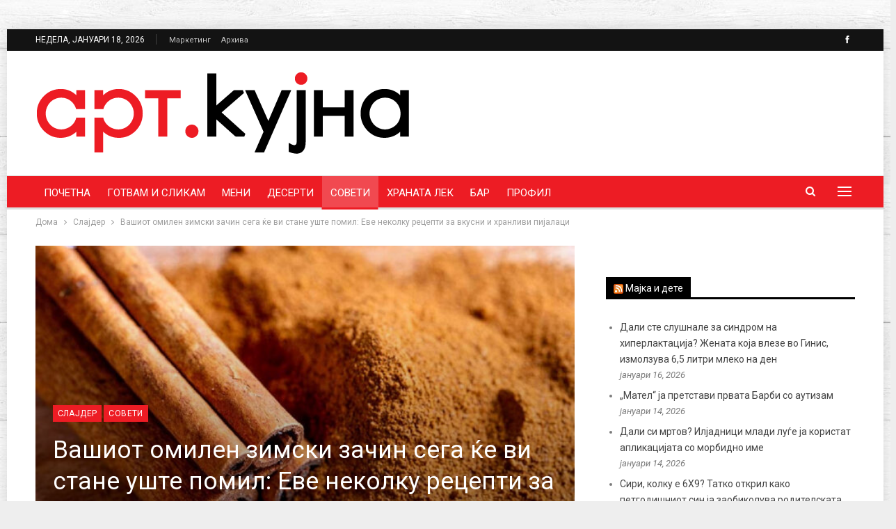

--- FILE ---
content_type: text/html; charset=UTF-8
request_url: https://artkujna.mk/%D0%B2%D0%B0%D1%88%D0%B8%D0%BE%D1%82-%D0%BE%D0%BC%D0%B8%D0%BB%D0%B5%D0%BD-%D0%B7%D0%B8%D0%BC%D1%81%D0%BA%D0%B8-%D0%B7%D0%B0%D1%87%D0%B8%D0%BD-%D1%81%D0%B5%D0%B3%D0%B0-%D1%9C%D0%B5-%D0%B2%D0%B8-%D1%81/
body_size: 20218
content:
	<!DOCTYPE html>
		<!--[if IE 8]>
	<html class="ie ie8" lang="mk-MK"> <![endif]-->
	<!--[if IE 9]>
	<html class="ie ie9" lang="mk-MK"> <![endif]-->
	<!--[if gt IE 9]><!-->
<html lang="mk-MK"> <!--<![endif]-->
	<head><style>img.lazy{min-height:1px}</style><link href="https://artkujna.mk/wp-content/plugins/w3-total-cache/pub/js/lazyload.min.js" as="script">
				<meta charset="UTF-8">
		<meta http-equiv="X-UA-Compatible" content="IE=edge">
		<meta name="viewport" content="width=device-width, initial-scale=1.0">
		<link rel="pingback" href="https://artkujna.mk/xmlrpc.php"/>

		<title>Вашиот омилен зимски зачин сега ќе ви стане уште помил: Еве неколку рецепти за вкусни и хранливи пијалаци &#8211; Арт кујна</title>
<meta name='robots' content='max-image-preview:large' />

<!-- Better Open Graph, Schema.org & Twitter Integration -->
<meta property="og:locale" content="mk_mk"/>
<meta property="og:site_name" content="Арт кујна"/>
<meta property="og:url" content="https://artkujna.mk/%d0%b2%d0%b0%d1%88%d0%b8%d0%be%d1%82-%d0%be%d0%bc%d0%b8%d0%bb%d0%b5%d0%bd-%d0%b7%d0%b8%d0%bc%d1%81%d0%ba%d0%b8-%d0%b7%d0%b0%d1%87%d0%b8%d0%bd-%d1%81%d0%b5%d0%b3%d0%b0-%d1%9c%d0%b5-%d0%b2%d0%b8-%d1%81/"/>
<meta property="og:title" content="Вашиот омилен зимски зачин сега ќе ви стане уште помил: Еве неколку рецепти за вкусни и хранливи пијалаци"/>
<meta property="og:image" content="https://artkujna.mk/wp-content/uploads/2022/01/cimet-Pixabay-660x450-1.jpg"/>
<meta property="og:image:alt" content="Фото: Pixabay"/>
<meta property="article:section" content="Совети"/>
<meta property="article:tag" content="цимет"/>
<meta property="og:description" content="Циметот ги намалува срцевите заболувања и дијабетесот и помага при воспаленија и инфекции, го ублажува варењето, го регулира шеќерот во крвта, помага при слабеење, ги ублажува ревматските болки, ја подобрува активноста на мозокот, го намалува лошиот холестерол,... "/>
<meta property="og:type" content="article"/>
<meta name="twitter:card" content="summary"/>
<meta name="twitter:url" content="https://artkujna.mk/%d0%b2%d0%b0%d1%88%d0%b8%d0%be%d1%82-%d0%be%d0%bc%d0%b8%d0%bb%d0%b5%d0%bd-%d0%b7%d0%b8%d0%bc%d1%81%d0%ba%d0%b8-%d0%b7%d0%b0%d1%87%d0%b8%d0%bd-%d1%81%d0%b5%d0%b3%d0%b0-%d1%9c%d0%b5-%d0%b2%d0%b8-%d1%81/"/>
<meta name="twitter:title" content="Вашиот омилен зимски зачин сега ќе ви стане уште помил: Еве неколку рецепти за вкусни и хранливи пијалаци"/>
<meta name="twitter:description" content="Циметот ги намалува срцевите заболувања и дијабетесот и помага при воспаленија и инфекции, го ублажува варењето, го регулира шеќерот во крвта, помага при слабеење, ги ублажува ревматските болки, ја подобрува активноста на мозокот, го намалува лошиот холестерол,... "/>
<meta name="twitter:image" content="https://artkujna.mk/wp-content/uploads/2022/01/cimet-Pixabay-660x450-1.jpg"/>
<meta name="twitter:image:alt" content="Фото: Pixabay"/>
<!-- / Better Open Graph, Schema.org & Twitter Integration. -->
<link rel='dns-prefetch' href='//fonts.googleapis.com' />
<link rel="alternate" type="application/rss+xml" title="Арт кујна &raquo; Фид" href="https://artkujna.mk/feed/" />
<link rel="alternate" type="application/rss+xml" title="Арт кујна &raquo; фидови за коментари" href="https://artkujna.mk/comments/feed/" />
<link rel="alternate" title="oEmbed (JSON)" type="application/json+oembed" href="https://artkujna.mk/wp-json/oembed/1.0/embed?url=https%3A%2F%2Fartkujna.mk%2F%25d0%25b2%25d0%25b0%25d1%2588%25d0%25b8%25d0%25be%25d1%2582-%25d0%25be%25d0%25bc%25d0%25b8%25d0%25bb%25d0%25b5%25d0%25bd-%25d0%25b7%25d0%25b8%25d0%25bc%25d1%2581%25d0%25ba%25d0%25b8-%25d0%25b7%25d0%25b0%25d1%2587%25d0%25b8%25d0%25bd-%25d1%2581%25d0%25b5%25d0%25b3%25d0%25b0-%25d1%259c%25d0%25b5-%25d0%25b2%25d0%25b8-%25d1%2581%2F" />
<link rel="alternate" title="oEmbed (XML)" type="text/xml+oembed" href="https://artkujna.mk/wp-json/oembed/1.0/embed?url=https%3A%2F%2Fartkujna.mk%2F%25d0%25b2%25d0%25b0%25d1%2588%25d0%25b8%25d0%25be%25d1%2582-%25d0%25be%25d0%25bc%25d0%25b8%25d0%25bb%25d0%25b5%25d0%25bd-%25d0%25b7%25d0%25b8%25d0%25bc%25d1%2581%25d0%25ba%25d0%25b8-%25d0%25b7%25d0%25b0%25d1%2587%25d0%25b8%25d0%25bd-%25d1%2581%25d0%25b5%25d0%25b3%25d0%25b0-%25d1%259c%25d0%25b5-%25d0%25b2%25d0%25b8-%25d1%2581%2F&#038;format=xml" />
<style id='wp-img-auto-sizes-contain-inline-css' type='text/css'>
img:is([sizes=auto i],[sizes^="auto," i]){contain-intrinsic-size:3000px 1500px}
/*# sourceURL=wp-img-auto-sizes-contain-inline-css */
</style>
<style id='wp-block-library-inline-css' type='text/css'>
:root{--wp-block-synced-color:#7a00df;--wp-block-synced-color--rgb:122,0,223;--wp-bound-block-color:var(--wp-block-synced-color);--wp-editor-canvas-background:#ddd;--wp-admin-theme-color:#007cba;--wp-admin-theme-color--rgb:0,124,186;--wp-admin-theme-color-darker-10:#006ba1;--wp-admin-theme-color-darker-10--rgb:0,107,160.5;--wp-admin-theme-color-darker-20:#005a87;--wp-admin-theme-color-darker-20--rgb:0,90,135;--wp-admin-border-width-focus:2px}@media (min-resolution:192dpi){:root{--wp-admin-border-width-focus:1.5px}}.wp-element-button{cursor:pointer}:root .has-very-light-gray-background-color{background-color:#eee}:root .has-very-dark-gray-background-color{background-color:#313131}:root .has-very-light-gray-color{color:#eee}:root .has-very-dark-gray-color{color:#313131}:root .has-vivid-green-cyan-to-vivid-cyan-blue-gradient-background{background:linear-gradient(135deg,#00d084,#0693e3)}:root .has-purple-crush-gradient-background{background:linear-gradient(135deg,#34e2e4,#4721fb 50%,#ab1dfe)}:root .has-hazy-dawn-gradient-background{background:linear-gradient(135deg,#faaca8,#dad0ec)}:root .has-subdued-olive-gradient-background{background:linear-gradient(135deg,#fafae1,#67a671)}:root .has-atomic-cream-gradient-background{background:linear-gradient(135deg,#fdd79a,#004a59)}:root .has-nightshade-gradient-background{background:linear-gradient(135deg,#330968,#31cdcf)}:root .has-midnight-gradient-background{background:linear-gradient(135deg,#020381,#2874fc)}:root{--wp--preset--font-size--normal:16px;--wp--preset--font-size--huge:42px}.has-regular-font-size{font-size:1em}.has-larger-font-size{font-size:2.625em}.has-normal-font-size{font-size:var(--wp--preset--font-size--normal)}.has-huge-font-size{font-size:var(--wp--preset--font-size--huge)}.has-text-align-center{text-align:center}.has-text-align-left{text-align:left}.has-text-align-right{text-align:right}.has-fit-text{white-space:nowrap!important}#end-resizable-editor-section{display:none}.aligncenter{clear:both}.items-justified-left{justify-content:flex-start}.items-justified-center{justify-content:center}.items-justified-right{justify-content:flex-end}.items-justified-space-between{justify-content:space-between}.screen-reader-text{border:0;clip-path:inset(50%);height:1px;margin:-1px;overflow:hidden;padding:0;position:absolute;width:1px;word-wrap:normal!important}.screen-reader-text:focus{background-color:#ddd;clip-path:none;color:#444;display:block;font-size:1em;height:auto;left:5px;line-height:normal;padding:15px 23px 14px;text-decoration:none;top:5px;width:auto;z-index:100000}html :where(.has-border-color){border-style:solid}html :where([style*=border-top-color]){border-top-style:solid}html :where([style*=border-right-color]){border-right-style:solid}html :where([style*=border-bottom-color]){border-bottom-style:solid}html :where([style*=border-left-color]){border-left-style:solid}html :where([style*=border-width]){border-style:solid}html :where([style*=border-top-width]){border-top-style:solid}html :where([style*=border-right-width]){border-right-style:solid}html :where([style*=border-bottom-width]){border-bottom-style:solid}html :where([style*=border-left-width]){border-left-style:solid}html :where(img[class*=wp-image-]){height:auto;max-width:100%}:where(figure){margin:0 0 1em}html :where(.is-position-sticky){--wp-admin--admin-bar--position-offset:var(--wp-admin--admin-bar--height,0px)}@media screen and (max-width:600px){html :where(.is-position-sticky){--wp-admin--admin-bar--position-offset:0px}}

/*# sourceURL=wp-block-library-inline-css */
</style><style id='wp-block-paragraph-inline-css' type='text/css'>
.is-small-text{font-size:.875em}.is-regular-text{font-size:1em}.is-large-text{font-size:2.25em}.is-larger-text{font-size:3em}.has-drop-cap:not(:focus):first-letter{float:left;font-size:8.4em;font-style:normal;font-weight:100;line-height:.68;margin:.05em .1em 0 0;text-transform:uppercase}body.rtl .has-drop-cap:not(:focus):first-letter{float:none;margin-left:.1em}p.has-drop-cap.has-background{overflow:hidden}:root :where(p.has-background){padding:1.25em 2.375em}:where(p.has-text-color:not(.has-link-color)) a{color:inherit}p.has-text-align-left[style*="writing-mode:vertical-lr"],p.has-text-align-right[style*="writing-mode:vertical-rl"]{rotate:180deg}
/*# sourceURL=https://artkujna.mk/wp-includes/blocks/paragraph/style.min.css */
</style>
<style id='global-styles-inline-css' type='text/css'>
:root{--wp--preset--aspect-ratio--square: 1;--wp--preset--aspect-ratio--4-3: 4/3;--wp--preset--aspect-ratio--3-4: 3/4;--wp--preset--aspect-ratio--3-2: 3/2;--wp--preset--aspect-ratio--2-3: 2/3;--wp--preset--aspect-ratio--16-9: 16/9;--wp--preset--aspect-ratio--9-16: 9/16;--wp--preset--color--black: #000000;--wp--preset--color--cyan-bluish-gray: #abb8c3;--wp--preset--color--white: #ffffff;--wp--preset--color--pale-pink: #f78da7;--wp--preset--color--vivid-red: #cf2e2e;--wp--preset--color--luminous-vivid-orange: #ff6900;--wp--preset--color--luminous-vivid-amber: #fcb900;--wp--preset--color--light-green-cyan: #7bdcb5;--wp--preset--color--vivid-green-cyan: #00d084;--wp--preset--color--pale-cyan-blue: #8ed1fc;--wp--preset--color--vivid-cyan-blue: #0693e3;--wp--preset--color--vivid-purple: #9b51e0;--wp--preset--gradient--vivid-cyan-blue-to-vivid-purple: linear-gradient(135deg,rgb(6,147,227) 0%,rgb(155,81,224) 100%);--wp--preset--gradient--light-green-cyan-to-vivid-green-cyan: linear-gradient(135deg,rgb(122,220,180) 0%,rgb(0,208,130) 100%);--wp--preset--gradient--luminous-vivid-amber-to-luminous-vivid-orange: linear-gradient(135deg,rgb(252,185,0) 0%,rgb(255,105,0) 100%);--wp--preset--gradient--luminous-vivid-orange-to-vivid-red: linear-gradient(135deg,rgb(255,105,0) 0%,rgb(207,46,46) 100%);--wp--preset--gradient--very-light-gray-to-cyan-bluish-gray: linear-gradient(135deg,rgb(238,238,238) 0%,rgb(169,184,195) 100%);--wp--preset--gradient--cool-to-warm-spectrum: linear-gradient(135deg,rgb(74,234,220) 0%,rgb(151,120,209) 20%,rgb(207,42,186) 40%,rgb(238,44,130) 60%,rgb(251,105,98) 80%,rgb(254,248,76) 100%);--wp--preset--gradient--blush-light-purple: linear-gradient(135deg,rgb(255,206,236) 0%,rgb(152,150,240) 100%);--wp--preset--gradient--blush-bordeaux: linear-gradient(135deg,rgb(254,205,165) 0%,rgb(254,45,45) 50%,rgb(107,0,62) 100%);--wp--preset--gradient--luminous-dusk: linear-gradient(135deg,rgb(255,203,112) 0%,rgb(199,81,192) 50%,rgb(65,88,208) 100%);--wp--preset--gradient--pale-ocean: linear-gradient(135deg,rgb(255,245,203) 0%,rgb(182,227,212) 50%,rgb(51,167,181) 100%);--wp--preset--gradient--electric-grass: linear-gradient(135deg,rgb(202,248,128) 0%,rgb(113,206,126) 100%);--wp--preset--gradient--midnight: linear-gradient(135deg,rgb(2,3,129) 0%,rgb(40,116,252) 100%);--wp--preset--font-size--small: 13px;--wp--preset--font-size--medium: 20px;--wp--preset--font-size--large: 36px;--wp--preset--font-size--x-large: 42px;--wp--preset--spacing--20: 0.44rem;--wp--preset--spacing--30: 0.67rem;--wp--preset--spacing--40: 1rem;--wp--preset--spacing--50: 1.5rem;--wp--preset--spacing--60: 2.25rem;--wp--preset--spacing--70: 3.38rem;--wp--preset--spacing--80: 5.06rem;--wp--preset--shadow--natural: 6px 6px 9px rgba(0, 0, 0, 0.2);--wp--preset--shadow--deep: 12px 12px 50px rgba(0, 0, 0, 0.4);--wp--preset--shadow--sharp: 6px 6px 0px rgba(0, 0, 0, 0.2);--wp--preset--shadow--outlined: 6px 6px 0px -3px rgb(255, 255, 255), 6px 6px rgb(0, 0, 0);--wp--preset--shadow--crisp: 6px 6px 0px rgb(0, 0, 0);}:where(.is-layout-flex){gap: 0.5em;}:where(.is-layout-grid){gap: 0.5em;}body .is-layout-flex{display: flex;}.is-layout-flex{flex-wrap: wrap;align-items: center;}.is-layout-flex > :is(*, div){margin: 0;}body .is-layout-grid{display: grid;}.is-layout-grid > :is(*, div){margin: 0;}:where(.wp-block-columns.is-layout-flex){gap: 2em;}:where(.wp-block-columns.is-layout-grid){gap: 2em;}:where(.wp-block-post-template.is-layout-flex){gap: 1.25em;}:where(.wp-block-post-template.is-layout-grid){gap: 1.25em;}.has-black-color{color: var(--wp--preset--color--black) !important;}.has-cyan-bluish-gray-color{color: var(--wp--preset--color--cyan-bluish-gray) !important;}.has-white-color{color: var(--wp--preset--color--white) !important;}.has-pale-pink-color{color: var(--wp--preset--color--pale-pink) !important;}.has-vivid-red-color{color: var(--wp--preset--color--vivid-red) !important;}.has-luminous-vivid-orange-color{color: var(--wp--preset--color--luminous-vivid-orange) !important;}.has-luminous-vivid-amber-color{color: var(--wp--preset--color--luminous-vivid-amber) !important;}.has-light-green-cyan-color{color: var(--wp--preset--color--light-green-cyan) !important;}.has-vivid-green-cyan-color{color: var(--wp--preset--color--vivid-green-cyan) !important;}.has-pale-cyan-blue-color{color: var(--wp--preset--color--pale-cyan-blue) !important;}.has-vivid-cyan-blue-color{color: var(--wp--preset--color--vivid-cyan-blue) !important;}.has-vivid-purple-color{color: var(--wp--preset--color--vivid-purple) !important;}.has-black-background-color{background-color: var(--wp--preset--color--black) !important;}.has-cyan-bluish-gray-background-color{background-color: var(--wp--preset--color--cyan-bluish-gray) !important;}.has-white-background-color{background-color: var(--wp--preset--color--white) !important;}.has-pale-pink-background-color{background-color: var(--wp--preset--color--pale-pink) !important;}.has-vivid-red-background-color{background-color: var(--wp--preset--color--vivid-red) !important;}.has-luminous-vivid-orange-background-color{background-color: var(--wp--preset--color--luminous-vivid-orange) !important;}.has-luminous-vivid-amber-background-color{background-color: var(--wp--preset--color--luminous-vivid-amber) !important;}.has-light-green-cyan-background-color{background-color: var(--wp--preset--color--light-green-cyan) !important;}.has-vivid-green-cyan-background-color{background-color: var(--wp--preset--color--vivid-green-cyan) !important;}.has-pale-cyan-blue-background-color{background-color: var(--wp--preset--color--pale-cyan-blue) !important;}.has-vivid-cyan-blue-background-color{background-color: var(--wp--preset--color--vivid-cyan-blue) !important;}.has-vivid-purple-background-color{background-color: var(--wp--preset--color--vivid-purple) !important;}.has-black-border-color{border-color: var(--wp--preset--color--black) !important;}.has-cyan-bluish-gray-border-color{border-color: var(--wp--preset--color--cyan-bluish-gray) !important;}.has-white-border-color{border-color: var(--wp--preset--color--white) !important;}.has-pale-pink-border-color{border-color: var(--wp--preset--color--pale-pink) !important;}.has-vivid-red-border-color{border-color: var(--wp--preset--color--vivid-red) !important;}.has-luminous-vivid-orange-border-color{border-color: var(--wp--preset--color--luminous-vivid-orange) !important;}.has-luminous-vivid-amber-border-color{border-color: var(--wp--preset--color--luminous-vivid-amber) !important;}.has-light-green-cyan-border-color{border-color: var(--wp--preset--color--light-green-cyan) !important;}.has-vivid-green-cyan-border-color{border-color: var(--wp--preset--color--vivid-green-cyan) !important;}.has-pale-cyan-blue-border-color{border-color: var(--wp--preset--color--pale-cyan-blue) !important;}.has-vivid-cyan-blue-border-color{border-color: var(--wp--preset--color--vivid-cyan-blue) !important;}.has-vivid-purple-border-color{border-color: var(--wp--preset--color--vivid-purple) !important;}.has-vivid-cyan-blue-to-vivid-purple-gradient-background{background: var(--wp--preset--gradient--vivid-cyan-blue-to-vivid-purple) !important;}.has-light-green-cyan-to-vivid-green-cyan-gradient-background{background: var(--wp--preset--gradient--light-green-cyan-to-vivid-green-cyan) !important;}.has-luminous-vivid-amber-to-luminous-vivid-orange-gradient-background{background: var(--wp--preset--gradient--luminous-vivid-amber-to-luminous-vivid-orange) !important;}.has-luminous-vivid-orange-to-vivid-red-gradient-background{background: var(--wp--preset--gradient--luminous-vivid-orange-to-vivid-red) !important;}.has-very-light-gray-to-cyan-bluish-gray-gradient-background{background: var(--wp--preset--gradient--very-light-gray-to-cyan-bluish-gray) !important;}.has-cool-to-warm-spectrum-gradient-background{background: var(--wp--preset--gradient--cool-to-warm-spectrum) !important;}.has-blush-light-purple-gradient-background{background: var(--wp--preset--gradient--blush-light-purple) !important;}.has-blush-bordeaux-gradient-background{background: var(--wp--preset--gradient--blush-bordeaux) !important;}.has-luminous-dusk-gradient-background{background: var(--wp--preset--gradient--luminous-dusk) !important;}.has-pale-ocean-gradient-background{background: var(--wp--preset--gradient--pale-ocean) !important;}.has-electric-grass-gradient-background{background: var(--wp--preset--gradient--electric-grass) !important;}.has-midnight-gradient-background{background: var(--wp--preset--gradient--midnight) !important;}.has-small-font-size{font-size: var(--wp--preset--font-size--small) !important;}.has-medium-font-size{font-size: var(--wp--preset--font-size--medium) !important;}.has-large-font-size{font-size: var(--wp--preset--font-size--large) !important;}.has-x-large-font-size{font-size: var(--wp--preset--font-size--x-large) !important;}
/*# sourceURL=global-styles-inline-css */
</style>

<style id='classic-theme-styles-inline-css' type='text/css'>
/*! This file is auto-generated */
.wp-block-button__link{color:#fff;background-color:#32373c;border-radius:9999px;box-shadow:none;text-decoration:none;padding:calc(.667em + 2px) calc(1.333em + 2px);font-size:1.125em}.wp-block-file__button{background:#32373c;color:#fff;text-decoration:none}
/*# sourceURL=/wp-includes/css/classic-themes.min.css */
</style>
<link rel="stylesheet" href="https://artkujna.mk/wp-content/cache/minify/dee19.css" media="all" />





<link rel='stylesheet' id='br-numbers-css' href='https://fonts.googleapis.com/css?family=Oswald&#038;text=0123456789.%2F%5C%25&#038;ver=6.9' type='text/css' media='all' />
<link rel="stylesheet" href="https://artkujna.mk/wp-content/cache/minify/69c86.css" media="all" />








<link rel='stylesheet' id='better-framework-main-fonts-css' href='https://fonts.googleapis.com/css?family=Roboto:400,400italic,500%7CPoppins:600,700,400&#038;display=swap' type='text/css' media='all' />
<link rel="stylesheet" href="https://artkujna.mk/wp-content/cache/minify/4e732.css" media="all" />

<script src="https://artkujna.mk/wp-content/cache/minify/d52ed.js"></script>

<link rel="https://api.w.org/" href="https://artkujna.mk/wp-json/" /><link rel="alternate" title="JSON" type="application/json" href="https://artkujna.mk/wp-json/wp/v2/posts/27180" /><link rel="EditURI" type="application/rsd+xml" title="RSD" href="https://artkujna.mk/xmlrpc.php?rsd" />
<meta name="generator" content="WordPress 6.9" />
<link rel="canonical" href="https://artkujna.mk/%d0%b2%d0%b0%d1%88%d0%b8%d0%be%d1%82-%d0%be%d0%bc%d0%b8%d0%bb%d0%b5%d0%bd-%d0%b7%d0%b8%d0%bc%d1%81%d0%ba%d0%b8-%d0%b7%d0%b0%d1%87%d0%b8%d0%bd-%d1%81%d0%b5%d0%b3%d0%b0-%d1%9c%d0%b5-%d0%b2%d0%b8-%d1%81/" />
<link rel='shortlink' href='https://artkujna.mk/?p=27180' />
<meta name="generator" content="Powered by WPBakery Page Builder - drag and drop page builder for WordPress."/>
<script type="application/ld+json">{
    "@context": "http://schema.org/",
    "@type": "Organization",
    "@id": "#organization",
    "logo": {
        "@type": "ImageObject",
        "url": "https://artkujna.mk/wp-content/uploads/2021/11/LOGO-ART-KUJNA.gif"
    },
    "url": "https://artkujna.mk/",
    "name": "\u0410\u0440\u0442 \u043a\u0443\u0458\u043d\u0430",
    "description": ""
}</script>
<script type="application/ld+json">{
    "@context": "http://schema.org/",
    "@type": "WebSite",
    "name": "\u0410\u0440\u0442 \u043a\u0443\u0458\u043d\u0430",
    "alternateName": "",
    "url": "https://artkujna.mk/"
}</script>
<script type="application/ld+json">{
    "@context": "http://schema.org/",
    "@type": "BlogPosting",
    "headline": "\u0412\u0430\u0448\u0438\u043e\u0442 \u043e\u043c\u0438\u043b\u0435\u043d \u0437\u0438\u043c\u0441\u043a\u0438 \u0437\u0430\u0447\u0438\u043d \u0441\u0435\u0433\u0430 \u045c\u0435 \u0432\u0438 \u0441\u0442\u0430\u043d\u0435 \u0443\u0448\u0442\u0435 \u043f\u043e\u043c\u0438\u043b: \u0415\u0432\u0435 \u043d\u0435\u043a\u043e\u043b\u043a\u0443 \u0440\u0435\u0446\u0435\u043f\u0442\u0438 \u0437\u0430 \u0432\u043a\u0443\u0441\u043d\u0438 \u0438 \u0445\u0440\u0430\u043d\u043b\u0438\u0432\u0438 \u043f\u0438\u0458\u0430\u043b\u0430\u0446\u0438",
    "description": "\u0426\u0438\u043c\u0435\u0442\u043e\u0442 \u0433\u0438 \u043d\u0430\u043c\u0430\u043b\u0443\u0432\u0430 \u0441\u0440\u0446\u0435\u0432\u0438\u0442\u0435 \u0437\u0430\u0431\u043e\u043b\u0443\u0432\u0430\u045a\u0430 \u0438 \u0434\u0438\u0458\u0430\u0431\u0435\u0442\u0435\u0441\u043e\u0442 \u0438 \u043f\u043e\u043c\u0430\u0433\u0430 \u043f\u0440\u0438 \u0432\u043e\u0441\u043f\u0430\u043b\u0435\u043d\u0438\u0458\u0430 \u0438 \u0438\u043d\u0444\u0435\u043a\u0446\u0438\u0438, \u0433\u043e \u0443\u0431\u043b\u0430\u0436\u0443\u0432\u0430 \u0432\u0430\u0440\u0435\u045a\u0435\u0442\u043e, \u0433\u043e \u0440\u0435\u0433\u0443\u043b\u0438\u0440\u0430 \u0448\u0435\u045c\u0435\u0440\u043e\u0442 \u0432\u043e \u043a\u0440\u0432\u0442\u0430, \u043f\u043e\u043c\u0430\u0433\u0430 \u043f\u0440\u0438 \u0441\u043b\u0430\u0431\u0435\u0435\u045a\u0435, \u0433\u0438 \u0443\u0431\u043b\u0430\u0436\u0443\u0432\u0430 \u0440\u0435\u0432\u043c\u0430\u0442\u0441\u043a\u0438\u0442\u0435 \u0431\u043e\u043b\u043a\u0438, \u0458\u0430 \u043f\u043e\u0434\u043e\u0431\u0440\u0443\u0432\u0430 \u0430\u043a\u0442\u0438\u0432\u043d\u043e\u0441\u0442\u0430 \u043d\u0430 \u043c\u043e\u0437\u043e\u043a\u043e\u0442, \u0433\u043e \u043d\u0430\u043c\u0430\u043b\u0443\u0432\u0430 \u043b\u043e\u0448\u0438\u043e\u0442 \u0445\u043e\u043b\u0435\u0441\u0442\u0435\u0440\u043e\u043b,... ",
    "datePublished": "2022-01-12",
    "dateModified": "2022-01-12",
    "author": {
        "@type": "Person",
        "@id": "#person-",
        "name": "\u0410\u0440\u0442 \u041a\u0443\u0458\u043d\u0430"
    },
    "image": "https://artkujna.mk/wp-content/uploads/2022/01/cimet-Pixabay-660x450-1.jpg",
    "interactionStatistic": [
        {
            "@type": "InteractionCounter",
            "interactionType": "http://schema.org/CommentAction",
            "userInteractionCount": "0"
        }
    ],
    "publisher": {
        "@id": "#organization"
    },
    "mainEntityOfPage": "https://artkujna.mk/%d0%b2%d0%b0%d1%88%d0%b8%d0%be%d1%82-%d0%be%d0%bc%d0%b8%d0%bb%d0%b5%d0%bd-%d0%b7%d0%b8%d0%bc%d1%81%d0%ba%d0%b8-%d0%b7%d0%b0%d1%87%d0%b8%d0%bd-%d1%81%d0%b5%d0%b3%d0%b0-%d1%9c%d0%b5-%d0%b2%d0%b8-%d1%81/"
}</script>

<link rel="icon" href="https://artkujna.mk/wp-content/uploads/2021/11/cropped-LOGO-ART-KUJNA-32x32.gif" sizes="32x32" />
<link rel="icon" href="https://artkujna.mk/wp-content/uploads/2021/11/cropped-LOGO-ART-KUJNA-192x192.gif" sizes="192x192" />
<link rel="apple-touch-icon" href="https://artkujna.mk/wp-content/uploads/2021/11/cropped-LOGO-ART-KUJNA-180x180.gif" />
<meta name="msapplication-TileImage" content="https://artkujna.mk/wp-content/uploads/2021/11/cropped-LOGO-ART-KUJNA-270x270.gif" />
		<style type="text/css" id="wp-custom-css">
			.site-header>.header-inner .logo-col, .site-header>.header-inner .sidebar-col{
	padding-top:10px;
		padding-bottom:10px;
}
.h-text a{
		color:white;
}
.footer-widgets.light-text .widget a{
	color:black!important;
}
.footer-widgets.light-text .widget{
		color:black!important;
}
.vc_custom_1639050478584{
/* 	margin-top:-20px!important; */
}
.rh-header .logo-container{
	background:white;
}

figure.wp-block-gallery.has-nested-images {
display: flex; 
} 

.wp-block-gallery.has-nested-images.is-cropped figure.wp-block-image:not(#individual-image) { 
margin: 5px; 
}		</style>
		<noscript><style> .wpb_animate_when_almost_visible { opacity: 1; }</style></noscript>	</head>

<body class="wp-singular post-template-default single single-post postid-27180 single-format-standard wp-theme-publisher wp-child-theme-publisher-child bs-theme bs-publisher bs-publisher-food-recipes active-light-box ltr close-rh page-layout-2-col page-layout-2-col-right boxed active-sticky-sidebar main-menu-sticky-smart main-menu-full-width active-ajax-search single-prim-cat-1040 single-cat-1040 single-cat-55  wpb-js-composer js-comp-ver-6.7.0 vc_responsive bs-ll-d" dir="ltr">
<div class="off-canvas-overlay"></div>
<div class="off-canvas-container left skin-white">
	<div class="off-canvas-inner">
		<span class="canvas-close"><i></i></span>
					<div class="off-canvas-search">
				<form role="search" method="get" action="https://artkujna.mk">
					<input type="text" name="s" value=""
					       placeholder="Пребарувај...">
					<i class="fa fa-search"></i>
				</form>
			</div>
						<div class="off-canvas-menu">
				<div class="off-canvas-menu-fallback"></div>
			</div>
						<div class="off_canvas_footer">
				<div class="off_canvas_footer-info entry-content">
							<div  class="  better-studio-shortcode bsc-clearfix better-social-counter style-button colored in-4-col">
						<ul class="social-list bsc-clearfix"><li class="social-item facebook"><a href = "https://www.facebook.com/Artkujna" target = "_blank" > <i class="item-icon bsfi-facebook" ></i><span class="item-title" > Likes </span> </a> </li> 			</ul>
		</div>
						</div>
			</div>
				</div>
</div>
		<div class="main-wrap content-main-wrap">
			<header id="header" class="site-header header-style-2 full-width" itemscope="itemscope" itemtype="https://schema.org/WPHeader">

		<section class="topbar topbar-style-1 hidden-xs hidden-xs">
	<div class="content-wrap">
		<div class="container">
			<div class="topbar-inner clearfix">

									<div class="section-links">
								<div  class="  better-studio-shortcode bsc-clearfix better-social-counter style-button not-colored in-4-col">
						<ul class="social-list bsc-clearfix"><li class="social-item facebook"><a href = "https://www.facebook.com/Artkujna" target = "_blank" > <i class="item-icon bsfi-facebook" ></i><span class="item-title" > Likes </span> </a> </li> 			</ul>
		</div>
							</div>
				
				<div class="section-menu">
						<div id="menu-top" class="menu top-menu-wrapper" role="navigation" itemscope="itemscope" itemtype="https://schema.org/SiteNavigationElement">
		<nav class="top-menu-container">

			<ul id="top-navigation" class="top-menu menu clearfix bsm-pure">
									<li id="topbar-date" class="menu-item menu-item-date">
					<span
						class="topbar-date">недела, јануари 18, 2026</span>
					</li>
					<li id="menu-item-26704" class="menu-item menu-item-type-post_type menu-item-object-page better-anim-fade menu-item-26704"><a href="https://artkujna.mk/%d0%bc%d0%b0%d1%80%d0%ba%d0%b5%d1%82%d0%b8%d0%bd%d0%b3/">Маркетинг</a></li>
<li id="menu-item-26701" class="menu-item menu-item-type-custom menu-item-object-custom better-anim-fade menu-item-26701"><a href="https://arhiva.artkujna.mk/">Архива</a></li>
			</ul>

		</nav>
	</div>
				</div>
			</div>
		</div>
	</div>
</section>
		<div class="header-inner">
			<div class="content-wrap">
				<div class="container">
					<div class="row">
						<div class="row-height">
							<div class="logo-col col-xs-12">
								<div class="col-inside">
									<div id="site-branding" class="site-branding">
	<p  id="site-title" class="logo h1 img-logo">
	<a href="https://artkujna.mk/" itemprop="url" rel="home">
					<img class="lazy" id="site-logo" src="data:image/svg+xml,%3Csvg%20xmlns='http://www.w3.org/2000/svg'%20viewBox='0%200%201%201'%3E%3C/svg%3E" data-src="https://artkujna.mk/wp-content/uploads/2021/11/LOGO-ART-KUJNA.gif"
			     alt="арт кујна"  />

			<span class="site-title">арт кујна - </span>
				</a>
</p>
</div><!-- .site-branding -->
								</div>
							</div>
													</div>
					</div>
				</div>
			</div>
		</div>

		<div id="menu-main" class="menu main-menu-wrapper show-search-item show-off-canvas menu-actions-btn-width-2" role="navigation" itemscope="itemscope" itemtype="https://schema.org/SiteNavigationElement">
	<div class="main-menu-inner">
		<div class="content-wrap">
			<div class="container">

				<nav class="main-menu-container">
					<ul id="main-navigation" class="main-menu menu bsm-pure clearfix">
						<li id="menu-item-22134" class="menu-item menu-item-type-post_type menu-item-object-page menu-item-home better-anim-fade menu-item-22134"><a href="https://artkujna.mk/">Почетна</a></li>
<li id="menu-item-22118" class="menu-item menu-item-type-taxonomy menu-item-object-category menu-term-1 better-anim-fade menu-item-22118"><a href="https://artkujna.mk/category/gotvam-i-slikam/">Готвам и сликам</a></li>
<li id="menu-item-22120" class="menu-item menu-item-type-taxonomy menu-item-object-category menu-term-50 better-anim-fade menu-item-22120"><a href="https://artkujna.mk/category/meni/">Мени</a></li>
<li id="menu-item-26272" class="menu-item menu-item-type-taxonomy menu-item-object-category menu-term-103 better-anim-fade menu-item-26272"><a href="https://artkujna.mk/category/deserti/">Десерти</a></li>
<li id="menu-item-22126" class="menu-item menu-item-type-taxonomy menu-item-object-category current-post-ancestor current-menu-parent current-post-parent menu-term-55 better-anim-fade menu-item-22126"><a href="https://artkujna.mk/category/soveti/">Совети</a></li>
<li id="menu-item-22127" class="menu-item menu-item-type-taxonomy menu-item-object-category menu-term-71 better-anim-fade menu-item-22127"><a href="https://artkujna.mk/category/hranata-lek/">Храната лек</a></li>
<li id="menu-item-22129" class="menu-item menu-item-type-taxonomy menu-item-object-category menu-term-67 better-anim-fade menu-item-22129"><a href="https://artkujna.mk/category/bar/">Бар</a></li>
<li id="menu-item-26279" class="menu-item menu-item-type-taxonomy menu-item-object-category menu-term-1041 better-anim-fade menu-item-26279"><a href="https://artkujna.mk/category/profil/">Профил</a></li>
					</ul><!-- #main-navigation -->
											<div class="menu-action-buttons width-2">
															<div class="off-canvas-menu-icon-container off-icon-left">
									<div class="off-canvas-menu-icon">
										<div class="off-canvas-menu-icon-el"></div>
									</div>
								</div>
																<div class="search-container close">
									<span class="search-handler"><i class="fa fa-search"></i></span>

									<div class="search-box clearfix">
										<form role="search" method="get" class="search-form clearfix" action="https://artkujna.mk">
	<input type="search" class="search-field"
	       placeholder="Пребарувај..."
	       value="" name="s"
	       title="Пребарувај:"
	       autocomplete="off">
	<input type="submit" class="search-submit" value="Пребарувај">
</form><!-- .search-form -->
									</div>
								</div>
														</div>
										</nav><!-- .main-menu-container -->

			</div>
		</div>
	</div>
</div><!-- .menu -->
	</header><!-- .header -->
	<div class="rh-header clearfix dark deferred-block-exclude">
		<div class="rh-container clearfix">

			<div class="menu-container close">
				<span class="menu-handler"><span class="lines"></span></span>
			</div><!-- .menu-container -->

			<div class="logo-container rh-img-logo">
				<a href="https://artkujna.mk/" itemprop="url" rel="home">
											<img class="lazy" src="data:image/svg+xml,%3Csvg%20xmlns='http://www.w3.org/2000/svg'%20viewBox='0%200%201%201'%3E%3C/svg%3E" data-src="https://artkujna.mk/wp-content/uploads/2021/11/LOGO-ART-KUJNA.gif"
						     alt="Арт кујна"  />				</a>
			</div><!-- .logo-container -->
		</div><!-- .rh-container -->
	</div><!-- .rh-header -->
<nav role="navigation" aria-label="Breadcrumbs" class="bf-breadcrumb clearfix bc-top-style"><div class="container bf-breadcrumb-container"><ul class="bf-breadcrumb-items" itemscope itemtype="http://schema.org/BreadcrumbList"><meta name="numberOfItems" content="3" /><meta name="itemListOrder" content="Ascending" /><li itemprop="itemListElement" itemscope itemtype="http://schema.org/ListItem" class="bf-breadcrumb-item bf-breadcrumb-begin"><a itemprop="item" href="https://artkujna.mk" rel="home"><span itemprop="name">Дома</span></a><meta itemprop="position" content="1" /></li><li itemprop="itemListElement" itemscope itemtype="http://schema.org/ListItem" class="bf-breadcrumb-item"><a itemprop="item" href="https://artkujna.mk/category/slajder/" ><span itemprop="name">Слајдер</span></a><meta itemprop="position" content="2" /></li><li itemprop="itemListElement" itemscope itemtype="http://schema.org/ListItem" class="bf-breadcrumb-item bf-breadcrumb-end"><span itemprop="name">Вашиот омилен зимски зачин сега ќе ви стане уште помил: Еве неколку рецепти за вкусни и хранливи пијалаци</span><meta itemprop="item" content="https://artkujna.mk/%d0%b2%d0%b0%d1%88%d0%b8%d0%be%d1%82-%d0%be%d0%bc%d0%b8%d0%bb%d0%b5%d0%bd-%d0%b7%d0%b8%d0%bc%d1%81%d0%ba%d0%b8-%d0%b7%d0%b0%d1%87%d0%b8%d0%bd-%d1%81%d0%b5%d0%b3%d0%b0-%d1%9c%d0%b5-%d0%b2%d0%b8-%d1%81/"/><meta itemprop="position" content="3" /></li></ul></div></nav><div class="content-wrap">
		<main id="content" class="content-container">

		<div class="container layout-2-col layout-2-col-1 layout-right-sidebar layout-bc-before post-template-11">

			<div class="row main-section">
										<div class="col-sm-8 content-column">
							<div class="single-container">
																<article id="post-27180" class="post-27180 post type-post status-publish format-standard has-post-thumbnail  category-slajder category-soveti tag-363 tag-zdrava-hrana tag-983 single-post-content">
									<div
											class="post-header post-tp-11-header bs-lazy wfi lazy"  title="Вашиот омилен зимски зачин сега ќе ви стане уште помил: Еве неколку рецепти за вкусни и хранливи пијалаци" style="" data-bg="https://artkujna.mk/wp-content/uploads/2022/01/cimet-Pixabay-660x450-1-660x430.jpg">
										<div class="post-header-inner">
											<div class="post-header-title">
												<div class="term-badges floated"><span class="term-badge term-1040"><a href="https://artkujna.mk/category/slajder/">Слајдер</a></span><span class="term-badge term-55"><a href="https://artkujna.mk/category/soveti/">Совети</a></span></div>												<h1 class="single-post-title">
													<span class="post-title" itemprop="headline">Вашиот омилен зимски зачин сега ќе ви стане уште помил: Еве неколку рецепти за вкусни и хранливи пијалаци</span>
												</h1>
												<div class="post-meta single-post-meta">
			<a href="https://artkujna.mk/author/artkujna-artkujna/"
		   title="ПОВЕЌЕ ОД АВТОРОТ"
		   class="post-author-a post-author-avatar">
			<span class="post-author-name"> <b>Арт Кујна</b></span>		</a>
					<span class="time"><time class="post-published updated"
			                         datetime="2022-01-12T09:38:37+01:00"> <b>Јан 12, 2022</b></time></span>
			</div>
											</div>
										</div>
																						<span class="image-credit">Фото: Pixabay</span>
																					</div>
											<div class="post-share single-post-share top-share clearfix style-4">
			<div class="post-share-btn-group">
				<span class="views post-share-btn post-share-btn-views rank-default" data-bpv-post="27180"><i class="bf-icon  fa fa-eye"></i> <b class="number">359</b></span>			</div>
						<div class="share-handler-wrap ">
				<span class="share-handler post-share-btn rank-default">
					<i class="bf-icon  fa fa-share-alt"></i>						<b class="text">Сподели</b>
										</span>
				<span class="social-item facebook"><a href="https://www.facebook.com/sharer.php?u=https%3A%2F%2Fartkujna.mk%2F%25d0%25b2%25d0%25b0%25d1%2588%25d0%25b8%25d0%25be%25d1%2582-%25d0%25be%25d0%25bc%25d0%25b8%25d0%25bb%25d0%25b5%25d0%25bd-%25d0%25b7%25d0%25b8%25d0%25bc%25d1%2581%25d0%25ba%25d0%25b8-%25d0%25b7%25d0%25b0%25d1%2587%25d0%25b8%25d0%25bd-%25d1%2581%25d0%25b5%25d0%25b3%25d0%25b0-%25d1%259c%25d0%25b5-%25d0%25b2%25d0%25b8-%25d1%2581%2F" target="_blank" rel="nofollow noreferrer" class="bs-button-el" onclick="window.open(this.href, 'share-facebook','left=50,top=50,width=600,height=320,toolbar=0'); return false;"><span class="icon"><i class="bf-icon fa fa-facebook"></i></span></a></span><span class="social-item twitter"><a href="https://twitter.com/share?text=Вашиот омилен зимски зачин сега ќе ви стане уште помил: Еве неколку рецепти за вкусни и хранливи пијалаци&url=https%3A%2F%2Fartkujna.mk%2F%25d0%25b2%25d0%25b0%25d1%2588%25d0%25b8%25d0%25be%25d1%2582-%25d0%25be%25d0%25bc%25d0%25b8%25d0%25bb%25d0%25b5%25d0%25bd-%25d0%25b7%25d0%25b8%25d0%25bc%25d1%2581%25d0%25ba%25d0%25b8-%25d0%25b7%25d0%25b0%25d1%2587%25d0%25b8%25d0%25bd-%25d1%2581%25d0%25b5%25d0%25b3%25d0%25b0-%25d1%259c%25d0%25b5-%25d0%25b2%25d0%25b8-%25d1%2581%2F" target="_blank" rel="nofollow noreferrer" class="bs-button-el" onclick="window.open(this.href, 'share-twitter','left=50,top=50,width=600,height=320,toolbar=0'); return false;"><span class="icon"><i class="bf-icon fa fa-twitter"></i></span></a></span><span class="social-item google_plus"><a href="https://plus.google.com/share?url=https%3A%2F%2Fartkujna.mk%2F%25d0%25b2%25d0%25b0%25d1%2588%25d0%25b8%25d0%25be%25d1%2582-%25d0%25be%25d0%25bc%25d0%25b8%25d0%25bb%25d0%25b5%25d0%25bd-%25d0%25b7%25d0%25b8%25d0%25bc%25d1%2581%25d0%25ba%25d0%25b8-%25d0%25b7%25d0%25b0%25d1%2587%25d0%25b8%25d0%25bd-%25d1%2581%25d0%25b5%25d0%25b3%25d0%25b0-%25d1%259c%25d0%25b5-%25d0%25b2%25d0%25b8-%25d1%2581%2F" target="_blank" rel="nofollow noreferrer" class="bs-button-el" onclick="window.open(this.href, 'share-google_plus','left=50,top=50,width=600,height=320,toolbar=0'); return false;"><span class="icon"><i class="bf-icon fa fa-google"></i></span></a></span><span class="social-item reddit"><a href="https://reddit.com/submit?url=https%3A%2F%2Fartkujna.mk%2F%25d0%25b2%25d0%25b0%25d1%2588%25d0%25b8%25d0%25be%25d1%2582-%25d0%25be%25d0%25bc%25d0%25b8%25d0%25bb%25d0%25b5%25d0%25bd-%25d0%25b7%25d0%25b8%25d0%25bc%25d1%2581%25d0%25ba%25d0%25b8-%25d0%25b7%25d0%25b0%25d1%2587%25d0%25b8%25d0%25bd-%25d1%2581%25d0%25b5%25d0%25b3%25d0%25b0-%25d1%259c%25d0%25b5-%25d0%25b2%25d0%25b8-%25d1%2581%2F&title=Вашиот омилен зимски зачин сега ќе ви стане уште помил: Еве неколку рецепти за вкусни и хранливи пијалаци" target="_blank" rel="nofollow noreferrer" class="bs-button-el" onclick="window.open(this.href, 'share-reddit','left=50,top=50,width=600,height=320,toolbar=0'); return false;"><span class="icon"><i class="bf-icon fa fa-reddit-alien"></i></span></a></span><span class="social-item whatsapp"><a href="whatsapp://send?text=Вашиот омилен зимски зачин сега ќе ви стане уште помил: Еве неколку рецепти за вкусни и хранливи пијалаци %0A%0A https%3A%2F%2Fartkujna.mk%2F%25d0%25b2%25d0%25b0%25d1%2588%25d0%25b8%25d0%25be%25d1%2582-%25d0%25be%25d0%25bc%25d0%25b8%25d0%25bb%25d0%25b5%25d0%25bd-%25d0%25b7%25d0%25b8%25d0%25bc%25d1%2581%25d0%25ba%25d0%25b8-%25d0%25b7%25d0%25b0%25d1%2587%25d0%25b8%25d0%25bd-%25d1%2581%25d0%25b5%25d0%25b3%25d0%25b0-%25d1%259c%25d0%25b5-%25d0%25b2%25d0%25b8-%25d1%2581%2F" target="_blank" rel="nofollow noreferrer" class="bs-button-el" onclick="window.open(this.href, 'share-whatsapp','left=50,top=50,width=600,height=320,toolbar=0'); return false;"><span class="icon"><i class="bf-icon fa fa-whatsapp"></i></span></a></span><span class="social-item pinterest"><a href="https://pinterest.com/pin/create/button/?url=https%3A%2F%2Fartkujna.mk%2F%25d0%25b2%25d0%25b0%25d1%2588%25d0%25b8%25d0%25be%25d1%2582-%25d0%25be%25d0%25bc%25d0%25b8%25d0%25bb%25d0%25b5%25d0%25bd-%25d0%25b7%25d0%25b8%25d0%25bc%25d1%2581%25d0%25ba%25d0%25b8-%25d0%25b7%25d0%25b0%25d1%2587%25d0%25b8%25d0%25bd-%25d1%2581%25d0%25b5%25d0%25b3%25d0%25b0-%25d1%259c%25d0%25b5-%25d0%25b2%25d0%25b8-%25d1%2581%2F&media=https://artkujna.mk/wp-content/uploads/2022/01/cimet-Pixabay-660x450-1.jpg&description=Вашиот омилен зимски зачин сега ќе ви стане уште помил: Еве неколку рецепти за вкусни и хранливи пијалаци" target="_blank" rel="nofollow noreferrer" class="bs-button-el" onclick="window.open(this.href, 'share-pinterest','left=50,top=50,width=600,height=320,toolbar=0'); return false;"><span class="icon"><i class="bf-icon fa fa-pinterest"></i></span></a></span><span class="social-item email"><a href="/cdn-cgi/l/email-protection#[base64]" target="_blank" rel="nofollow noreferrer" class="bs-button-el" onclick="window.open(this.href, 'share-email','left=50,top=50,width=600,height=320,toolbar=0'); return false;"><span class="icon"><i class="bf-icon fa fa-envelope-open"></i></span></a></span></div>		</div>
												<div
												class="single-post-excerpt post-excerpt-bc"><p>Циметот ги намалува срцевите заболувања и дијабетесот и помага при воспаленија и инфекции, го ублажува варењето, го регулира шеќерот во крвта, помага при слабеење, ги ублажува ревматските болки, ја подобрува активноста на мозокот, го намалува лошиот холестерол,&#8230; </p>
</div>									<div class="entry-content clearfix single-post-content">
										<p>Циметот е популарен зачин кој потекнува од далечниот исток, а најчесто го сакаме со колачи со јаболка или во варено вино.</p>



 <p>Но истовремено, тој ги намалува срцевите заболувања и дијабетесот и помага при воспаленија и инфекции, го ублажува варењето, го регулира шеќерот во крвта, помага при слабеење, ги ублажува ревматските болки, ја подобрува активноста на мозокот, го намалува лошиот холестерол итн.</p>



<div class="lfpwjnb lfpwjnb-post-inline lfpwjnb-float-center lfpwjnb-align-center lfpwjnb-column-1 lfpwjnb-clearfix no-bg-box-model"><div id="lfpwjnb-41509-1572496050" class="lfpwjnb-container lfpwjnb-type-custom_code " itemscope="" itemtype="https://schema.org/WPAdBlock" data-adid="41509" data-type="custom_code"><!-- Revive Adserver Javascript Tag - Generated with Revive Adserver v5.0.3 -->
<script data-cfasync="false" src="/cdn-cgi/scripts/5c5dd728/cloudflare-static/email-decode.min.js"></script><script type='text/javascript'><!--//<![CDATA[
   var m3_u = (location.protocol=='https:'?'https://ads.plusinfo.mk/www/delivery/ajs.php':'http://ads.plusinfo.mk/www/delivery/ajs.php');
   var m3_r = Math.floor(Math.random()*99999999999);
   if (!document.MAX_used) document.MAX_used = ',';
   document.write ("<scr"+"ipt type='text/javascript' src='"+m3_u);
   document.write ("?zoneid=91");
   document.write ('&cb=' + m3_r);
   if (document.MAX_used != ',') document.write ("&exclude=" + document.MAX_used);
   document.write (document.charset ? '&charset='+document.charset : (document.characterSet ? '&charset='+document.characterSet : ''));
   document.write ("&loc=" + escape(window.location));
   if (document.referrer) document.write ("&referer=" + escape(document.referrer));
   if (document.context) document.write ("&context=" + escape(document.context));
   if (document.mmm_fo) document.write ("&mmm_fo=1");
   document.write ("'><\/scr"+"ipt>");
//]]>--></script></div></div> <p><strong>Еве неколку идеи како сѐ може да консумирате цимет</strong></p>



 <p><strong>Напиток со цимет и мед</strong></p>



 <p>Во шолја зовриена вода ставете половина лажичка цимет, поклопете и оставете да отстои половина час. Додадете една лажичка мед и промешајте. Овој напиток пијте го два пати на ден: наутро на празен стомак и навечер пред спиење.</p>



 <p><strong>Кефир со цимет и ѓумбир</strong></p>



 <p>Во чаша јогурт со малку маснотии додадете половина кафена лажичка цимет, прстофат црвен пипер и малку рендан ѓумбир.</p>



 <p>Измешајте ги сите состојки. Овој пијалак може да биде замена за вечерата.</p>



 <p><strong>Чај со цимет и ѓумбир</strong></p>



 <p>Во подготвениот црн чај додадете половина лажичка цимет и 30 гр рендан ѓумбир. По желба можете да додадете и малку ванилин шеќер.</p>



 <p><strong>Милкшејк со цимет</strong></p>



 <p>Измешајте во блендер грст бобинки по желба со една кафена лажичка цимет и 200 мл млеко. Поросете го милкшејкот со ореви или бадеми.</p>



 <p><strong>Кафе со млеко и цимет</strong></p>



 <p>Измешајте 100 мл млеко со една лажичка кафе и една лажичка какао и додадете 1 лажичка цимет. Додадете малку мед по желба.</p> 									</div>
										<div class="entry-terms post-tags clearfix ">
		<span class="terms-label"><i class="fa fa-tags"></i></span>
		<a href="https://artkujna.mk/tag/%d0%b7%d0%b0%d1%87%d0%b8%d0%bd/" rel="tag">зачин</a><a href="https://artkujna.mk/tag/zdrava-hrana/" rel="tag">здрава храна</a><a href="https://artkujna.mk/tag/%d1%86%d0%b8%d0%bc%d0%b5%d1%82/" rel="tag">цимет</a>	</div>
		<div class="post-share single-post-share bottom-share clearfix style-4">
			<div class="post-share-btn-group">
				<span class="views post-share-btn post-share-btn-views rank-default" data-bpv-post="27180"><i class="bf-icon  fa fa-eye"></i> <b class="number">359</b></span>			</div>
						<div class="share-handler-wrap ">
				<span class="share-handler post-share-btn rank-default">
					<i class="bf-icon  fa fa-share-alt"></i>						<b class="text">Сподели</b>
										</span>
				<span class="social-item facebook has-title"><a href="https://www.facebook.com/sharer.php?u=https%3A%2F%2Fartkujna.mk%2F%25d0%25b2%25d0%25b0%25d1%2588%25d0%25b8%25d0%25be%25d1%2582-%25d0%25be%25d0%25bc%25d0%25b8%25d0%25bb%25d0%25b5%25d0%25bd-%25d0%25b7%25d0%25b8%25d0%25bc%25d1%2581%25d0%25ba%25d0%25b8-%25d0%25b7%25d0%25b0%25d1%2587%25d0%25b8%25d0%25bd-%25d1%2581%25d0%25b5%25d0%25b3%25d0%25b0-%25d1%259c%25d0%25b5-%25d0%25b2%25d0%25b8-%25d1%2581%2F" target="_blank" rel="nofollow noreferrer" class="bs-button-el" onclick="window.open(this.href, 'share-facebook','left=50,top=50,width=600,height=320,toolbar=0'); return false;"><span class="icon"><i class="bf-icon fa fa-facebook"></i></span><span class="item-title">Facebook</span></a></span><span class="social-item twitter has-title"><a href="https://twitter.com/share?text=Вашиот омилен зимски зачин сега ќе ви стане уште помил: Еве неколку рецепти за вкусни и хранливи пијалаци&url=https%3A%2F%2Fartkujna.mk%2F%25d0%25b2%25d0%25b0%25d1%2588%25d0%25b8%25d0%25be%25d1%2582-%25d0%25be%25d0%25bc%25d0%25b8%25d0%25bb%25d0%25b5%25d0%25bd-%25d0%25b7%25d0%25b8%25d0%25bc%25d1%2581%25d0%25ba%25d0%25b8-%25d0%25b7%25d0%25b0%25d1%2587%25d0%25b8%25d0%25bd-%25d1%2581%25d0%25b5%25d0%25b3%25d0%25b0-%25d1%259c%25d0%25b5-%25d0%25b2%25d0%25b8-%25d1%2581%2F" target="_blank" rel="nofollow noreferrer" class="bs-button-el" onclick="window.open(this.href, 'share-twitter','left=50,top=50,width=600,height=320,toolbar=0'); return false;"><span class="icon"><i class="bf-icon fa fa-twitter"></i></span><span class="item-title">Twitter</span></a></span><span class="social-item google_plus has-title"><a href="https://plus.google.com/share?url=https%3A%2F%2Fartkujna.mk%2F%25d0%25b2%25d0%25b0%25d1%2588%25d0%25b8%25d0%25be%25d1%2582-%25d0%25be%25d0%25bc%25d0%25b8%25d0%25bb%25d0%25b5%25d0%25bd-%25d0%25b7%25d0%25b8%25d0%25bc%25d1%2581%25d0%25ba%25d0%25b8-%25d0%25b7%25d0%25b0%25d1%2587%25d0%25b8%25d0%25bd-%25d1%2581%25d0%25b5%25d0%25b3%25d0%25b0-%25d1%259c%25d0%25b5-%25d0%25b2%25d0%25b8-%25d1%2581%2F" target="_blank" rel="nofollow noreferrer" class="bs-button-el" onclick="window.open(this.href, 'share-google_plus','left=50,top=50,width=600,height=320,toolbar=0'); return false;"><span class="icon"><i class="bf-icon fa fa-google"></i></span><span class="item-title">Google+</span></a></span><span class="social-item reddit has-title"><a href="https://reddit.com/submit?url=https%3A%2F%2Fartkujna.mk%2F%25d0%25b2%25d0%25b0%25d1%2588%25d0%25b8%25d0%25be%25d1%2582-%25d0%25be%25d0%25bc%25d0%25b8%25d0%25bb%25d0%25b5%25d0%25bd-%25d0%25b7%25d0%25b8%25d0%25bc%25d1%2581%25d0%25ba%25d0%25b8-%25d0%25b7%25d0%25b0%25d1%2587%25d0%25b8%25d0%25bd-%25d1%2581%25d0%25b5%25d0%25b3%25d0%25b0-%25d1%259c%25d0%25b5-%25d0%25b2%25d0%25b8-%25d1%2581%2F&title=Вашиот омилен зимски зачин сега ќе ви стане уште помил: Еве неколку рецепти за вкусни и хранливи пијалаци" target="_blank" rel="nofollow noreferrer" class="bs-button-el" onclick="window.open(this.href, 'share-reddit','left=50,top=50,width=600,height=320,toolbar=0'); return false;"><span class="icon"><i class="bf-icon fa fa-reddit-alien"></i></span><span class="item-title">ReddIt</span></a></span><span class="social-item whatsapp has-title"><a href="whatsapp://send?text=Вашиот омилен зимски зачин сега ќе ви стане уште помил: Еве неколку рецепти за вкусни и хранливи пијалаци %0A%0A https%3A%2F%2Fartkujna.mk%2F%25d0%25b2%25d0%25b0%25d1%2588%25d0%25b8%25d0%25be%25d1%2582-%25d0%25be%25d0%25bc%25d0%25b8%25d0%25bb%25d0%25b5%25d0%25bd-%25d0%25b7%25d0%25b8%25d0%25bc%25d1%2581%25d0%25ba%25d0%25b8-%25d0%25b7%25d0%25b0%25d1%2587%25d0%25b8%25d0%25bd-%25d1%2581%25d0%25b5%25d0%25b3%25d0%25b0-%25d1%259c%25d0%25b5-%25d0%25b2%25d0%25b8-%25d1%2581%2F" target="_blank" rel="nofollow noreferrer" class="bs-button-el" onclick="window.open(this.href, 'share-whatsapp','left=50,top=50,width=600,height=320,toolbar=0'); return false;"><span class="icon"><i class="bf-icon fa fa-whatsapp"></i></span><span class="item-title">WhatsApp</span></a></span><span class="social-item pinterest has-title"><a href="https://pinterest.com/pin/create/button/?url=https%3A%2F%2Fartkujna.mk%2F%25d0%25b2%25d0%25b0%25d1%2588%25d0%25b8%25d0%25be%25d1%2582-%25d0%25be%25d0%25bc%25d0%25b8%25d0%25bb%25d0%25b5%25d0%25bd-%25d0%25b7%25d0%25b8%25d0%25bc%25d1%2581%25d0%25ba%25d0%25b8-%25d0%25b7%25d0%25b0%25d1%2587%25d0%25b8%25d0%25bd-%25d1%2581%25d0%25b5%25d0%25b3%25d0%25b0-%25d1%259c%25d0%25b5-%25d0%25b2%25d0%25b8-%25d1%2581%2F&media=https://artkujna.mk/wp-content/uploads/2022/01/cimet-Pixabay-660x450-1.jpg&description=Вашиот омилен зимски зачин сега ќе ви стане уште помил: Еве неколку рецепти за вкусни и хранливи пијалаци" target="_blank" rel="nofollow noreferrer" class="bs-button-el" onclick="window.open(this.href, 'share-pinterest','left=50,top=50,width=600,height=320,toolbar=0'); return false;"><span class="icon"><i class="bf-icon fa fa-pinterest"></i></span><span class="item-title">Pinterest</span></a></span><span class="social-item email has-title"><a href="/cdn-cgi/l/email-protection#[base64]" target="_blank" rel="nofollow noreferrer" class="bs-button-el" onclick="window.open(this.href, 'share-email','left=50,top=50,width=600,height=320,toolbar=0'); return false;"><span class="icon"><i class="bf-icon fa fa-envelope-open"></i></span><span class="item-title">Email</span></a></span></div>		</div>
										</article>
									<section class="next-prev-post clearfix">

					<div class="prev-post">
				<p class="pre-title heading-typo"><i
							class="fa fa-arrow-left"></i> Претходно				</p>
				<p class="title heading-typo"><a href="https://artkujna.mk/%d0%bc%d0%b5%d1%80%d0%b0%d0%ba%d0%bb%d0%b8%d1%81%d0%ba%d0%b8-%d0%bf%d1%80%d0%b5%d1%81%d0%bf%d0%b0%d0%bd%d1%81%d0%ba%d0%b8-%d0%bb%d1%83%d0%ba%d0%b0%d1%98%d0%bd%d1%86%d0%b8-%d0%bc%d0%b5%d1%98%d0%b4/" rel="prev">Мераклиски преспански лукајнци мејд ин Детроит</a></p>
			</div>
		
					<div class="next-post">
				<p class="pre-title heading-typo">Следно <i
							class="fa fa-arrow-right"></i></p>
				<p class="title heading-typo"><a href="https://artkujna.mk/%d0%b0%d0%ba%d0%be-%d0%b8%d0%bc%d0%b0%d1%88-%d0%b1%d0%b5%d0%bd%d0%b4-%d0%bd%d0%b5%d0%ba%d0%b0-%d0%b1%d0%b8%d0%b4%d0%b5-%d0%bf%d0%b8%d0%bd%d0%ba-%d1%84%d0%bb%d0%be%d1%98%d0%b4-%d0%b0%d0%ba%d0%be/" rel="next">Ако имаш бенд, нека биде Пинк флојд, ако имаш фарма &#8211; прави оригинално сирење</a></p>
			</div>
		
	</section>
							</div>
							<div class="post-related">

	<div class="section-heading sh-t6 sh-s1 multi-tab">

					<a href="#relatedposts_1444412638_1" class="main-link active"
			   data-toggle="tab">
				<span
						class="h-text related-posts-heading">Повеќе</span>
			</a>
			<a href="#relatedposts_1444412638_2" class="other-link" data-toggle="tab"
			   data-deferred-event="shown.bs.tab"
			   data-deferred-init="relatedposts_1444412638_2">
				<span
						class="h-text related-posts-heading"></span>
			</a>
		
	</div>

		<div class="tab-content">
		<div class="tab-pane bs-tab-anim bs-tab-animated active"
		     id="relatedposts_1444412638_1">
			
					<div class="bs-pagination-wrapper main-term-none next_prev ">
			<div class="listing listing-thumbnail listing-tb-2 clearfix  scolumns-3 simple-grid include-last-mobile">
	<div  class="post-45813 type-post format-standard has-post-thumbnail   listing-item listing-item-thumbnail listing-item-tb-2 main-term-1040">
<div class="item-inner clearfix">
			<div class="featured featured-type-featured-image">
			<div class="term-badges floated"><span class="term-badge term-1040"><a href="https://artkujna.mk/category/slajder/">Слајдер</a></span></div>			<a  title="Настинати сте или имате грип? Еве како чорбите помагаат во намалувањето на симптомите" style="" data-bg="https://artkujna.mk/wp-content/uploads/2025/03/soupe-1335168_1280-210x136.jpg" data-bsrjs="https://artkujna.mk/wp-content/uploads/2025/03/soupe-1335168_1280-279x220.jpg"					class="img-holder lazy" href="https://artkujna.mk/nastinati-ste-ili-imate-grip-eve-kako-chorbite-pomagaat-vo-namaluvaneto-na-simptomite/"></a>
					</div>
	<p class="title">	<a class="post-url" href="https://artkujna.mk/nastinati-ste-ili-imate-grip-eve-kako-chorbite-pomagaat-vo-namaluvaneto-na-simptomite/" title="Настинати сте или имате грип? Еве како чорбите помагаат во намалувањето на симптомите">
			<span class="post-title">
				Настинати сте или имате грип? Еве како чорбите помагаат во намалувањето на симптомите			</span>
	</a>
	</p></div>
</div >
<div  class="post-45809 type-post format-standard has-post-thumbnail   listing-item listing-item-thumbnail listing-item-tb-2 main-term-67">
<div class="item-inner clearfix">
			<div class="featured featured-type-featured-image">
			<div class="term-badges floated"><span class="term-badge term-67"><a href="https://artkujna.mk/category/bar/">Бар</a></span></div>			<a  title="Или го сакате или го мразите: Германски „лек“ за желудник и добро расположение" style="" data-bg="https://artkujna.mk/wp-content/uploads/2026/01/underberg-210x136.jpg" data-bsrjs="https://artkujna.mk/wp-content/uploads/2026/01/underberg-279x220.jpg"					class="img-holder lazy" href="https://artkujna.mk/ili-go-sakate-ili-go-mrazite-germanski-lek-za-zheludnik-i-dobro-raspolozhenie/"></a>
					</div>
	<p class="title">	<a class="post-url" href="https://artkujna.mk/ili-go-sakate-ili-go-mrazite-germanski-lek-za-zheludnik-i-dobro-raspolozhenie/" title="Или го сакате или го мразите: Германски „лек“ за желудник и добро расположение">
			<span class="post-title">
				Или го сакате или го мразите: Германски „лек“ за желудник и добро расположение			</span>
	</a>
	</p></div>
</div >
<div  class="post-45801 type-post format-standard has-post-thumbnail   listing-item listing-item-thumbnail listing-item-tb-2 main-term-1041">
<div class="item-inner clearfix">
			<div class="featured featured-type-featured-image">
			<div class="term-badges floated"><span class="term-badge term-1041"><a href="https://artkujna.mk/category/profil/">Профил</a></span></div>			<a  title="Во спомен на Зоран Маџиров: Нашиот ботлмен не беше виртуоз само на шишиња, туку и во кујна" style="" data-bg="https://artkujna.mk/wp-content/uploads/2026/01/zoki-madjirov-210x136.jpg" data-bsrjs="https://artkujna.mk/wp-content/uploads/2026/01/zoki-madjirov-279x220.jpg"					class="img-holder lazy" href="https://artkujna.mk/vo-spomen-na-zoran-madhirov-nashiot-botlmen-ne-beshe-virtuoz-samo-na-shishina-tuku-i-vo-kujna/"></a>
					</div>
	<p class="title">	<a class="post-url" href="https://artkujna.mk/vo-spomen-na-zoran-madhirov-nashiot-botlmen-ne-beshe-virtuoz-samo-na-shishina-tuku-i-vo-kujna/" title="Во спомен на Зоран Маџиров: Нашиот ботлмен не беше виртуоз само на шишиња, туку и во кујна">
			<span class="post-title">
				Во спомен на Зоран Маџиров: Нашиот ботлмен не беше виртуоз само на шишиња, туку и во&hellip;			</span>
	</a>
	</p></div>
</div >
<div  class="post-45798 type-post format-standard has-post-thumbnail   listing-item listing-item-thumbnail listing-item-tb-2 main-term-1040">
<div class="item-inner clearfix">
			<div class="featured featured-type-featured-image">
			<div class="term-badges floated"><span class="term-badge term-1040"><a href="https://artkujna.mk/category/slajder/">Слајдер</a></span></div>			<a  title="Само една чаша од овој сок може да ги ублажи болките во зглобовите и да го подобри сонот" style="" data-bg="https://artkujna.mk/wp-content/uploads/2025/03/20198-210x136.jpg" data-bsrjs="https://artkujna.mk/wp-content/uploads/2025/03/20198-279x220.jpg"					class="img-holder lazy" href="https://artkujna.mk/samo-edna-chasha-od-ovoj-sok-mozhe-da-gi-ublazhi-bolkite-vo-zglobovite-i-da-go-podobri-sonot/"></a>
					</div>
	<p class="title">	<a class="post-url" href="https://artkujna.mk/samo-edna-chasha-od-ovoj-sok-mozhe-da-gi-ublazhi-bolkite-vo-zglobovite-i-da-go-podobri-sonot/" title="Само една чаша од овој сок може да ги ублажи болките во зглобовите и да го подобри сонот">
			<span class="post-title">
				Само една чаша од овој сок може да ги ублажи болките во зглобовите и да го подобри&hellip;			</span>
	</a>
	</p></div>
</div >
	</div>
	
	</div><div class="bs-pagination bs-ajax-pagination next_prev main-term-none clearfix">
			<script data-cfasync="false" src="/cdn-cgi/scripts/5c5dd728/cloudflare-static/email-decode.min.js"></script><script>var bs_ajax_paginate_969695557 = '{"query":{"paginate":"next_prev","count":4,"post_type":"post","posts_per_page":4,"post__not_in":[27180],"ignore_sticky_posts":1,"post_status":["publish","private"],"category__in":[1040,55],"_layout":{"state":"1|1|0","page":"2-col-right"}},"type":"wp_query","view":"Publisher::fetch_related_posts","current_page":1,"ajax_url":"\/wp-admin\/admin-ajax.php","remove_duplicates":"0","paginate":"next_prev","_layout":{"state":"1|1|0","page":"2-col-right"},"_bs_pagin_token":"554f907"}';</script>				<a class="btn-bs-pagination prev disabled" rel="prev" data-id="969695557"
				   title="Претходно">
					<i class="fa fa-angle-left"
					   aria-hidden="true"></i> Претходно				</a>
				<a  rel="next" class="btn-bs-pagination next"
				   data-id="969695557" title="Следно">
					Следно <i
							class="fa fa-angle-right" aria-hidden="true"></i>
				</a>
				</div>
		</div>

		<div class="tab-pane bs-tab-anim bs-tab-animated bs-deferred-container"
		     id="relatedposts_1444412638_2">
					<div class="bs-pagination-wrapper main-term-none next_prev ">
				<div class="bs-deferred-load-wrapper" id="bsd_relatedposts_1444412638_2">
			<script>var bs_deferred_loading_bsd_relatedposts_1444412638_2 = '{"query":{"paginate":"next_prev","count":4,"author":7,"post_type":"post","_layout":{"state":"1|1|0","page":"2-col-right"}},"type":"wp_query","view":"Publisher::fetch_other_related_posts","current_page":1,"ajax_url":"\/wp-admin\/admin-ajax.php","remove_duplicates":"0","paginate":"next_prev","_layout":{"state":"1|1|0","page":"2-col-right"},"_bs_pagin_token":"63138e9"}';</script>
		</div>
		
	</div>		</div>
	</div>
</div>
						</div><!-- .content-column -->
												<div class="col-sm-4 sidebar-column sidebar-column-primary">
							<aside id="sidebar-primary-sidebar" class="sidebar" role="complementary" aria-label="Primary Sidebar Sidebar" itemscope="itemscope" itemtype="https://schema.org/WPSideBar">
	<div id="custom_html-2" class="widget_text  h-ni w-nt primary-sidebar-widget widget widget_custom_html"><div class="textwidget custom-html-widget"><!-- Revive Adserver Javascript Tag - Generated with Revive Adserver v5.0.3 -->
<script type='text/javascript'><!--//<![CDATA[
   var m3_u = (location.protocol=='https:'?'https://ads.plusinfo.mk/www/delivery/ajs.php':'https://ads.plusinfo.mk/www/delivery/ajs.php');
   var m3_r = Math.floor(Math.random()*99999999999);
   if (!document.MAX_used) document.MAX_used = ',';
   document.write ("<scr"+"ipt type='text/javascript' src='"+m3_u);
   document.write ("?zoneid=71");
   document.write ('&amp;cb=' + m3_r);
   if (document.MAX_used != ',') document.write ("&amp;exclude=" + document.MAX_used);
   document.write (document.charset ? '&amp;charset='+document.charset : (document.characterSet ? '&amp;charset='+document.characterSet : ''));
   document.write ("&amp;loc=" + escape(window.location));
   if (document.referrer) document.write ("&amp;referer=" + escape(document.referrer));
   if (document.context) document.write ("&context=" + escape(document.context));
   if (document.mmm_fo) document.write ("&amp;mmm_fo=1");
   document.write ("'><\/scr"+"ipt>");
//]]>--></script><noscript><a href='https://ads.plusinfo.mk/www/delivery/ck.php?n=abb6494e&amp;cb=INSERT_RANDOM_NUMBER_HERE' target='_blank'><img class="lazy" src="data:image/svg+xml,%3Csvg%20xmlns='http://www.w3.org/2000/svg'%20viewBox='0%200%201%201'%3E%3C/svg%3E" data-src='https://ads.plusinfo.mk/www/delivery/avw.php?zoneid=71&amp;cb=INSERT_RANDOM_NUMBER_HERE&amp;n=abb6494e' border='0' alt='' /></a></noscript></div></div><div id="rss-2" class=" h-ni h-c h-c-ffffff h-bg h-bg-000000 w-t primary-sidebar-widget widget widget_rss"><div class="section-heading sh-t6 sh-s1"><span class="h-text"><a class="rsswidget rss-widget-feed" href="https://majkaidete.mk/"><img class="rss-widget-icon lazy" style="border:0" width="14" height="14" src="data:image/svg+xml,%3Csvg%20xmlns='http://www.w3.org/2000/svg'%20viewBox='0%200%2014%2014'%3E%3C/svg%3E" data-src="https://artkujna.mk/wp-includes/images/rss.png" alt="RSS" /></a> <a class="rsswidget rss-widget-title" href="https://majkaidete.mk/">Мајка и дете</a></span></div><ul><li><a class='rsswidget' href='https://majkaidete.mk/dali-ste-slushnale-za-sindrom-na-hiperlaktaczija-zhenata-koja-vleze-vo-ginis-izmolzuva-65-litri-mleko-na-den/'>Дали сте слушнале за синдром на хиперлактација? Жената која влезе во Гинис, измолзува 6,5 литри млеко на ден</a> <span class="rss-date">јануари 16, 2026</span></li><li><a class='rsswidget' href='https://majkaidete.mk/matel-ja-pretstavi-prvata-barbi-so-autizam/'>„Мател“ ја претстави првата Барби со аутизам</a> <span class="rss-date">јануари 14, 2026</span></li><li><a class='rsswidget' href='https://majkaidete.mk/dali-si-mrtov-iljadniczi-mladi-luge-ja-koristat-aplikaczijata-so-morbidno-ime/'>Дали си мртов? Илјадници млади луѓе ја користат апликацијата со морбидно име</a> <span class="rss-date">јануари 14, 2026</span></li><li><a class='rsswidget' href='https://majkaidete.mk/siri-kolku-e-6h9-tatko-otkril-kako-petgodishniot-sin-ja-zaobikoluva-roditelskata-kontrola-na-jutjub/'>Сири, колку е 6Х9? Татко открил како петгодишниот син ја заобиколува родителската контрола на Јутјуб</a> <span class="rss-date">јануари 13, 2026</span></li></ul></div></aside>
						</div><!-- .primary-sidebar-column -->
									</div><!-- .main-section -->
		</div><!-- .layout-2-col -->

	</main><!-- main -->
	</div><!-- .content-wrap -->
<div class="more-stories right more-stories-thumbnail-1"
     data-scroll-top="450"
     data-close-settings="1D;">

	<div class="more-stories-title">
		Повеќе
		<a href="#" class="more-stories-close">
			<i class="fa fa-close"></i>
		</a>
	</div>
			<div class="bs-pagination-wrapper main-term-none next_prev ">
			<div class="listing listing-thumbnail listing-tb-1 clearfix columns-1">
		<div class="post-45622 type-post format-standard has-post-thumbnail   listing-item listing-item-thumbnail listing-item-tb-1 main-term-1040">
	<div class="item-inner clearfix">
					<div class="featured featured-type-featured-image">
				<a  title="Наместо Озeмпик, берберин, цимет и зелен чај: Може ли природата да ги замени лековите за слабеење?" style="" data-bg="https://artkujna.mk/wp-content/uploads/2023/11/pexels-huibre-venter-6321840-86x64.jpg" data-bsrjs="https://artkujna.mk/wp-content/uploads/2023/11/pexels-huibre-venter-6321840-210x136.jpg"						class="img-holder lazy" href="https://artkujna.mk/namesto-ozempik-berberin-czimet-i-zelen-chaj-mozhe-li-prirodata-da-gi-zameni-lekovite-za-slabeene/"></a>
							</div>
		<p class="title">		<a href="https://artkujna.mk/namesto-ozempik-berberin-czimet-i-zelen-chaj-mozhe-li-prirodata-da-gi-zameni-lekovite-za-slabeene/" class="post-url post-title">
			Наместо Озeмпик, берберин, цимет и зелен чај: Може ли&hellip;		</a>
		</p>		<div class="post-meta">

							<span class="time"><time class="post-published updated"
				                         datetime="2025-11-24T14:52:44+01:00">Ное 24, 2025</time></span>
						</div>
			</div>
	</div >
	</div>
	
	</div><div class="bs-pagination bs-ajax-pagination next_prev main-term-none clearfix">
			<script>var bs_ajax_paginate_2101915619 = '{"query":{"count":1,"paginate":"next_prev","pagination-show-label":"1","post_type":"post","posts_per_page":"1","post__not_in":[27180],"ignore_sticky_posts":1,"post_status":["publish","private"],"category__in":[1040,55],"tag__in":[363,381,983],"data":{"listing":"thumbnail-1","item-heading-tag":"p","item-sub-heading-tag":"p","item-tag":"div","columns":1},"_layout":{"state":"1|1|0","page":"2-col-right"}},"type":"wp_query","view":"Publisher::listing_ajax_handler","current_page":1,"ajax_url":"\/wp-admin\/admin-ajax.php","data":{"listing":"thumbnail-1","item-heading-tag":"p","item-sub-heading-tag":"p","item-tag":"div","columns":1,"vars":{"post-ranking-offset":1}},"remove_duplicates":"0","paginate":"next_prev","pagination-show-label":"1","_layout":{"state":"1|1|0","page":"2-col-right"},"_bs_pagin_token":"4061841"}';</script>				<a class="btn-bs-pagination prev disabled" rel="prev" data-id="2101915619"
				   title="Претходно">
					<i class="fa fa-angle-left"
					   aria-hidden="true"></i> Претходно				</a>
				<a  rel="next" class="btn-bs-pagination next"
				   data-id="2101915619" title="Следно">
					Следно <i
							class="fa fa-angle-right" aria-hidden="true"></i>
				</a>
								<span class="bs-pagination-label label-light">1 of 231</span>
			</div></div>	<footer id="site-footer" class="site-footer full-width">
		<div class="footer-widgets light-text">
	<div class="content-wrap">
		<div class="container">
			<div class="row">
										<div class="col-sm-4">
							<aside id="sidebar-footer-1" class="sidebar" role="complementary" aria-label="Footer - Column 1 Sidebar" itemscope="itemscope" itemtype="https://schema.org/WPSideBar">
								<div id="bs-about-2" class=" h-ni h-c h-c-000000 h-bg h-bg-000000 w-t footer-widget footer-column-1 widget widget_bs-about"><div class="section-heading sh-t3 sh-s1"><span class="h-text">ЗА НАС</span></div><div  class="bs-shortcode bs-about ">
		<h4 class="about-title">
						<img class="logo-image lazy" src="data:image/svg+xml,%3Csvg%20xmlns='http://www.w3.org/2000/svg'%20viewBox='0%200%201%201'%3E%3C/svg%3E" data-src="https://artkujna.mk/wp-content/uploads/2021/11/LOGO-ART-KUJNA.gif"
				     alt="">
				</h4>
	<div class="about-text">
		<p>Содржините на порталот Арткујна се заштитени со Законот за авторски права. За секоја форма на користење на делови од овој веб сајт или цели статии за комерцијални цели, потребна е писмена согласност од администраторите на овој портал.</p>
<p>         • контактирајте не: <a href="/cdn-cgi/l/email-protection" class="__cf_email__" data-cfemail="fe9f8c8a958b94909fbe99939f9792d09d9193">[email&#160;protected]</a>       </p>
	</div>
	<ul class="about-icons-list"><li class="about-icon-item facebook"><a href="https://www.facebook.com/Artkujna" target="_blank"><i class="fa fa-facebook"></i></a><li class="about-icon-item email"><a href="/cdn-cgi/l/email-protection#c0a1b2b4abb5aaaea180a7ada1a9aceea3afad" target="_blank"><i class="fa fa-envelope"></i></a></ul></div>
</div>							</aside>
						</div>
						<div class="col-sm-4">
							<aside id="sidebar-footer-2" class="sidebar" role="complementary" aria-label="Footer - Column 2 Sidebar" itemscope="itemscope" itemtype="https://schema.org/WPSideBar">
								<div id="bs-thumbnail-listing-1-3" class=" h-ni h-c h-c-000000 h-bg h-bg-000000 w-t footer-widget footer-column-2 widget widget_bs-thumbnail-listing-1"><div class=" bs-listing bs-listing-listing-thumbnail-1 bs-listing-single-tab">		<p class="section-heading sh-t3 sh-s1 main-term-none">

		
							<span class="h-text main-term-none main-link">
						 Најново					</span>
			
		
		</p>
			<div class="listing listing-thumbnail listing-tb-1 clearfix columns-1">
		<div class="post-45813 type-post format-standard has-post-thumbnail   listing-item listing-item-thumbnail listing-item-tb-1 main-term-1040">
	<div class="item-inner clearfix">
					<div class="featured featured-type-featured-image">
				<a  title="Настинати сте или имате грип? Еве како чорбите помагаат во намалувањето на симптомите" style="" data-bg="https://artkujna.mk/wp-content/uploads/2025/03/soupe-1335168_1280-86x64.jpg" data-bsrjs="https://artkujna.mk/wp-content/uploads/2025/03/soupe-1335168_1280-210x136.jpg"						class="img-holder lazy" href="https://artkujna.mk/nastinati-ste-ili-imate-grip-eve-kako-chorbite-pomagaat-vo-namaluvaneto-na-simptomite/"></a>
							</div>
		<p class="title">		<a href="https://artkujna.mk/nastinati-ste-ili-imate-grip-eve-kako-chorbite-pomagaat-vo-namaluvaneto-na-simptomite/" class="post-url post-title">
			Настинати сте или имате грип? Еве како чорбите помагаат во&hellip;		</a>
		</p>		<div class="post-meta">

							<span class="time"><time class="post-published updated"
				                         datetime="2026-01-15T15:08:36+01:00">Јан 15, 2026</time></span>
						</div>
			</div>
	</div >
	<div class="post-45809 type-post format-standard has-post-thumbnail   listing-item listing-item-thumbnail listing-item-tb-1 main-term-67">
	<div class="item-inner clearfix">
					<div class="featured featured-type-featured-image">
				<a  title="Или го сакате или го мразите: Германски „лек“ за желудник и добро расположение" style="" data-bg="https://artkujna.mk/wp-content/uploads/2026/01/underberg-86x64.jpg" data-bsrjs="https://artkujna.mk/wp-content/uploads/2026/01/underberg-210x136.jpg"						class="img-holder lazy" href="https://artkujna.mk/ili-go-sakate-ili-go-mrazite-germanski-lek-za-zheludnik-i-dobro-raspolozhenie/"></a>
							</div>
		<p class="title">		<a href="https://artkujna.mk/ili-go-sakate-ili-go-mrazite-germanski-lek-za-zheludnik-i-dobro-raspolozhenie/" class="post-url post-title">
			Или го сакате или го мразите: Германски „лек“ за желудник и&hellip;		</a>
		</p>		<div class="post-meta">

							<span class="time"><time class="post-published updated"
				                         datetime="2026-01-15T14:44:45+01:00">Јан 15, 2026</time></span>
						</div>
			</div>
	</div >
	<div class="post-45801 type-post format-standard has-post-thumbnail   listing-item listing-item-thumbnail listing-item-tb-1 main-term-1041">
	<div class="item-inner clearfix">
					<div class="featured featured-type-featured-image">
				<a  title="Во спомен на Зоран Маџиров: Нашиот ботлмен не беше виртуоз само на шишиња, туку и во кујна" style="" data-bg="https://artkujna.mk/wp-content/uploads/2026/01/zoki-madjirov-86x64.jpg" data-bsrjs="https://artkujna.mk/wp-content/uploads/2026/01/zoki-madjirov-210x136.jpg"						class="img-holder lazy" href="https://artkujna.mk/vo-spomen-na-zoran-madhirov-nashiot-botlmen-ne-beshe-virtuoz-samo-na-shishina-tuku-i-vo-kujna/"></a>
							</div>
		<p class="title">		<a href="https://artkujna.mk/vo-spomen-na-zoran-madhirov-nashiot-botlmen-ne-beshe-virtuoz-samo-na-shishina-tuku-i-vo-kujna/" class="post-url post-title">
			Во спомен на Зоран Маџиров: Нашиот ботлмен не беше виртуоз&hellip;		</a>
		</p>		<div class="post-meta">

							<span class="time"><time class="post-published updated"
				                         datetime="2026-01-14T14:56:34+01:00">Јан 14, 2026</time></span>
						</div>
			</div>
	</div >
	</div>
	</div></div>							</aside>
						</div>
						<div class="col-sm-4">
							<aside id="sidebar-footer-3" class="sidebar" role="complementary" aria-label="Footer - Column 3 Sidebar" itemscope="itemscope" itemtype="https://schema.org/WPSideBar">
								<div id="nav_menu-2" class=" h-ni h-c h-c-000000 h-bg h-bg-000000 w-t footer-widget footer-column-3 widget widget_nav_menu"><div class="section-heading sh-t3 sh-s1"><span class="h-text">Линкови</span></div><div class="menu-%d0%bb%d0%b8%d0%bd%d0%ba%d0%be%d0%b2%d0%b8-container"><ul id="menu-%d0%bb%d0%b8%d0%bd%d0%ba%d0%be%d0%b2%d0%b8" class="menu"><li id="menu-item-385" class="menu-item menu-item-type-custom menu-item-object-custom menu-item-385"><a href="https://majkaidete.mk/">Мајка и дете</a></li>
<li id="menu-item-386" class="menu-item menu-item-type-custom menu-item-object-custom menu-item-386"><a href="https://plusinfo.mk/">Плусинфо</a></li>
</ul></div></div>							</aside>
						</div>
									</div>
		</div>
	</div>
</div>
		<div class="copy-footer">
			<div class="content-wrap">
				<div class="container">
										<div class="row footer-copy-row">
						<div class="copy-1 col-lg-6 col-md-6 col-sm-6 col-xs-12">
							© 2026 - Арт кујна. Сите права се задржани						</div>
						<div class="copy-2 col-lg-6 col-md-6 col-sm-6 col-xs-12">
							Developed by: <a href="/">Unet</a>						</div>
					</div>
				</div>
			</div>
		</div>
	</footer><!-- .footer -->
		</div><!-- .main-wrap -->
			<span class="back-top"><i class="fa fa-arrow-up"></i></span>

<script data-cfasync="false" src="/cdn-cgi/scripts/5c5dd728/cloudflare-static/email-decode.min.js"></script><script type="speculationrules">
{"prefetch":[{"source":"document","where":{"and":[{"href_matches":"/*"},{"not":{"href_matches":["/wp-*.php","/wp-admin/*","/wp-content/uploads/*","/wp-content/*","/wp-content/plugins/*","/wp-content/themes/publisher-child/*","/wp-content/themes/publisher/*","/*\\?(.+)"]}},{"not":{"selector_matches":"a[rel~=\"nofollow\"]"}},{"not":{"selector_matches":".no-prefetch, .no-prefetch a"}}]},"eagerness":"conservative"}]}
</script>
<!-- Global site tag (gtag.js) - Google Analytics -->
<script async src="https://www.googletagmanager.com/gtag/js?id=UA-23209166-2"></script>
<script>
  window.dataLayer = window.dataLayer || [];
  function gtag(){dataLayer.push(arguments);}
  gtag('js', new Date());

  gtag('config', 'UA-23209166-2');
</script>


<!-- Global site tag (gtag.js) - Google Analytics -->
<script async src="https://www.googletagmanager.com/gtag/js?id=G-7V78P04706"></script>
<script>
  window.dataLayer = window.dataLayer || [];
  function gtag(){dataLayer.push(arguments);}
  gtag('js', new Date());

  gtag('config', 'G-7V78P04706');
</script>



<!--    artkujna.mk   -->
<script type="text/javascript">
/* <![CDATA[ */
(function() {
  window.dm=window.dm||{AjaxData:[]};
  window.dm.AjaxEvent=function(et,d,ssid,ad){
    dm.AjaxData.push({et:et,d:d,ssid:ssid,ad:ad});
    if(typeof window.DotMetricsObj != 'undefined') {DotMetricsObj.onAjaxDataUpdate();}
  };
  var d=document,
  h=d.getElementsByTagName('head')[0],
  s=d.createElement('script');
  s.type='text/javascript';
  s.async=true;
  s.src='https://script.dotmetrics.net/door.js?id=3137';
  h.appendChild(s);
}());
/* ]]> */
</script>

<!--    artkujna.mk (AMP)  -->
<amp-analytics config="https://script.dotmetrics.net/AmpConfig.json?id=3137">
</amp-analytics>

		<div class="rh-cover noscroll " >
			<span class="rh-close"></span>
			<div class="rh-panel rh-pm">
				<div class="rh-p-h">
											<span class="user-login">
													<span class="user-avatar user-avatar-icon"><i class="fa fa-user-circle"></i></span>
							Sign in						</span>				</div>

				<div class="rh-p-b">
										<div class="rh-c-m clearfix"><ul id="resp-navigation" class="resp-menu menu clearfix"><li class="menu-item menu-item-type-post_type menu-item-object-page menu-item-home better-anim-fade menu-item-22134"><a href="https://artkujna.mk/">Почетна</a></li>
<li class="menu-item menu-item-type-taxonomy menu-item-object-category menu-term-1 better-anim-fade menu-item-22118"><a href="https://artkujna.mk/category/gotvam-i-slikam/">Готвам и сликам</a></li>
<li class="menu-item menu-item-type-taxonomy menu-item-object-category menu-term-50 better-anim-fade menu-item-22120"><a href="https://artkujna.mk/category/meni/">Мени</a></li>
<li class="menu-item menu-item-type-taxonomy menu-item-object-category menu-term-103 better-anim-fade menu-item-26272"><a href="https://artkujna.mk/category/deserti/">Десерти</a></li>
<li class="menu-item menu-item-type-taxonomy menu-item-object-category current-post-ancestor current-menu-parent current-post-parent menu-term-55 better-anim-fade menu-item-22126"><a href="https://artkujna.mk/category/soveti/">Совети</a></li>
<li class="menu-item menu-item-type-taxonomy menu-item-object-category menu-term-71 better-anim-fade menu-item-22127"><a href="https://artkujna.mk/category/hranata-lek/">Храната лек</a></li>
<li class="menu-item menu-item-type-taxonomy menu-item-object-category menu-term-67 better-anim-fade menu-item-22129"><a href="https://artkujna.mk/category/bar/">Бар</a></li>
<li class="menu-item menu-item-type-taxonomy menu-item-object-category menu-term-1041 better-anim-fade menu-item-26279"><a href="https://artkujna.mk/category/profil/">Профил</a></li>
</ul></div>

											<form role="search" method="get" class="search-form" action="https://artkujna.mk">
							<input type="search" class="search-field"
							       placeholder="Пребарувај..."
							       value="" name="s"
							       title="Пребарувај:"
							       autocomplete="off">
							<input type="submit" class="search-submit" value="">
						</form>
										</div>
			</div>
							<div class="rh-panel rh-p-u">
					<div class="rh-p-h">
						<span class="rh-back-menu"><i></i></span>
					</div>

					<div class="rh-p-b">
						<div id="form_22379_" class="bs-shortcode bs-login-shortcode ">
		<div class="bs-login bs-type-login"  style="display:none">

					<div class="bs-login-panel bs-login-sign-panel bs-current-login-panel">
								<form name="loginform"
				      action="https://artkujna.mk/wp-login.php" method="post">

					
					<div class="login-header">
						<span class="login-icon fa fa-user-circle main-color"></span>
						<p>Welcome, Login to your account.</p>
					</div>
					
					<div class="login-field login-username">
						<input type="text" name="log" id="form_22379_user_login" class="input"
						       value="" size="20"
						       placeholder="Username or Email..." required/>
					</div>

					<div class="login-field login-password">
						<input type="password" name="pwd" id="form_22379_user_pass"
						       class="input"
						       value="" size="20" placeholder="Password..."
						       required/>
					</div>

					
					<div class="login-field">
						<a href="https://artkujna.mk/wp-login.php?action=lostpassword&redirect_to=https%3A%2F%2Fartkujna.mk%2F%25D0%25B2%25D0%25B0%25D1%2588%25D0%25B8%25D0%25BE%25D1%2582-%25D0%25BE%25D0%25BC%25D0%25B8%25D0%25BB%25D0%25B5%25D0%25BD-%25D0%25B7%25D0%25B8%25D0%25BC%25D1%2581%25D0%25BA%25D0%25B8-%25D0%25B7%25D0%25B0%25D1%2587%25D0%25B8%25D0%25BD-%25D1%2581%25D0%25B5%25D0%25B3%25D0%25B0-%25D1%259C%25D0%25B5-%25D0%25B2%25D0%25B8-%25D1%2581%2F"
						   class="go-reset-panel">Forget password?</a>

													<span class="login-remember">
							<input class="remember-checkbox" name="rememberme" type="checkbox"
							       id="form_22379_rememberme"
							       value="forever"  />
							<label class="remember-label">Remember me</label>
						</span>
											</div>

					
					<div class="login-field login-submit">
						<input type="submit" name="wp-submit"
						       class="button-primary login-btn"
						       value="Log In"/>
						<input type="hidden" name="redirect_to" value="https://artkujna.mk/%D0%B2%D0%B0%D1%88%D0%B8%D0%BE%D1%82-%D0%BE%D0%BC%D0%B8%D0%BB%D0%B5%D0%BD-%D0%B7%D0%B8%D0%BC%D1%81%D0%BA%D0%B8-%D0%B7%D0%B0%D1%87%D0%B8%D0%BD-%D1%81%D0%B5%D0%B3%D0%B0-%D1%9C%D0%B5-%D0%B2%D0%B8-%D1%81/"/>
					</div>

									</form>
			</div>

			<div class="bs-login-panel bs-login-reset-panel">

				<span class="go-login-panel"><i
							class="fa fa-angle-left"></i> Sign in</span>

				<div class="bs-login-reset-panel-inner">
					<div class="login-header">
						<span class="login-icon fa fa-support"></span>
						<p>Recover your password.</p>
						<p>A password will be e-mailed to you.</p>
					</div>
										<form name="lostpasswordform" id="form_22379_lostpasswordform"
					      action="https://artkujna.mk/wp-login.php?action=lostpassword"
					      method="post">

						<div class="login-field reset-username">
							<input type="text" name="user_login" class="input" value=""
							       placeholder="Username or Email..."
							       required/>
						</div>

						
						<div class="login-field reset-submit">

							<input type="hidden" name="redirect_to" value=""/>
							<input type="submit" name="wp-submit" class="login-btn"
							       value="Send My Password"/>

						</div>
					</form>
				</div>
			</div>
			</div>
	</div>
					</div>
				</div>
						</div>
		
<script src="https://artkujna.mk/wp-content/cache/minify/208aa.js"></script>

<script type="text/javascript" id="better-post-views-cache-js-extra">
/* <![CDATA[ */
var better_post_views_vars = {"admin_ajax_url":"https://artkujna.mk/wp-admin/admin-ajax.php","post_id":"27180"};
//# sourceURL=better-post-views-cache-js-extra
/* ]]> */
</script>

<script src="https://artkujna.mk/wp-content/cache/minify/b5094.js"></script>

<script type="text/javascript" id="publisher-theme-pagination-js-extra">
/* <![CDATA[ */
var bs_pagination_loc = {"loading":"\u003Cdiv class=\"bs-loading\"\u003E\u003Cdiv\u003E\u003C/div\u003E\u003Cdiv\u003E\u003C/div\u003E\u003Cdiv\u003E\u003C/div\u003E\u003Cdiv\u003E\u003C/div\u003E\u003Cdiv\u003E\u003C/div\u003E\u003Cdiv\u003E\u003C/div\u003E\u003Cdiv\u003E\u003C/div\u003E\u003Cdiv\u003E\u003C/div\u003E\u003Cdiv\u003E\u003C/div\u003E\u003C/div\u003E"};
//# sourceURL=publisher-theme-pagination-js-extra
/* ]]> */
</script>

<script src="https://artkujna.mk/wp-content/cache/minify/b9f60.js"></script>

<script type="text/javascript" id="better-reviews-js-extra">
/* <![CDATA[ */
var betterReviewsLoc = {"ajax_url":"https://artkujna.mk/wp-admin/admin-ajax.php","cp":"/"};
//# sourceURL=better-reviews-js-extra
/* ]]> */
</script>
<script src="https://artkujna.mk/wp-content/cache/minify/b939f.js"></script>

<script type="text/javascript" id="smart-lists-pack-pro-js-extra">
/* <![CDATA[ */
var bs_smart_lists_loc = {"translations":{"nav_next":"Next","nav_prev":"Prev","trans_x_of_y":"%1$s of %2$s","trans_page_x_of_y":"Page %1$s of %2$s"}};
//# sourceURL=smart-lists-pack-pro-js-extra
/* ]]> */
</script>


<script src="https://artkujna.mk/wp-content/cache/minify/aa1ce.js"></script>

<script type="text/javascript" id="publisher-js-extra">
/* <![CDATA[ */
var publisher_theme_global_loc = {"page":{"boxed":"boxed"},"header":{"style":"style-2","boxed":"full-width"},"ajax_url":"https://artkujna.mk/wp-admin/admin-ajax.php","loading":"\u003Cdiv class=\"bs-loading\"\u003E\u003Cdiv\u003E\u003C/div\u003E\u003Cdiv\u003E\u003C/div\u003E\u003Cdiv\u003E\u003C/div\u003E\u003Cdiv\u003E\u003C/div\u003E\u003Cdiv\u003E\u003C/div\u003E\u003Cdiv\u003E\u003C/div\u003E\u003Cdiv\u003E\u003C/div\u003E\u003Cdiv\u003E\u003C/div\u003E\u003Cdiv\u003E\u003C/div\u003E\u003C/div\u003E","translations":{"tabs_all":"\u0421\u0438\u0442\u0435","tabs_more":"\u041f\u043e\u0432\u0435\u045c\u0435","lightbox_expand":"Expand the image","lightbox_close":"Close"},"lightbox":{"not_classes":""},"main_menu":{"more_menu":"enable"},"top_menu":{"more_menu":"enable"},"skyscraper":{"sticky_gap":30,"sticky":true,"position":""},"share":{"more":true},"refresh_googletagads":"1","get_locale":"mk-MK","notification":{"subscribe_msg":"By clicking the subscribe button you will never miss the new articles!","subscribed_msg":"You're subscribed to notifications","subscribe_btn":"Subscribe","subscribed_btn":"Unsubscribe"}};
var publisher_theme_ajax_search_loc = {"ajax_url":"https://artkujna.mk/wp-admin/admin-ajax.php","previewMarkup":"\u003Cdiv class=\"ajax-search-results-wrapper ajax-search-no-product ajax-search-fullwidth\"\u003E\n\t\u003Cdiv class=\"ajax-search-results\"\u003E\n\t\t\u003Cdiv class=\"ajax-ajax-posts-list\"\u003E\n\t\t\t\u003Cdiv class=\"clean-title heading-typo\"\u003E\n\t\t\t\t\u003Cspan\u003EPosts\u003C/span\u003E\n\t\t\t\u003C/div\u003E\n\t\t\t\u003Cdiv class=\"posts-lists\" data-section-name=\"posts\"\u003E\u003C/div\u003E\n\t\t\u003C/div\u003E\n\t\t\u003Cdiv class=\"ajax-taxonomy-list\"\u003E\n\t\t\t\u003Cdiv class=\"ajax-categories-columns\"\u003E\n\t\t\t\t\u003Cdiv class=\"clean-title heading-typo\"\u003E\n\t\t\t\t\t\u003Cspan\u003ECategories\u003C/span\u003E\n\t\t\t\t\u003C/div\u003E\n\t\t\t\t\u003Cdiv class=\"posts-lists\" data-section-name=\"categories\"\u003E\u003C/div\u003E\n\t\t\t\u003C/div\u003E\n\t\t\t\u003Cdiv class=\"ajax-tags-columns\"\u003E\n\t\t\t\t\u003Cdiv class=\"clean-title heading-typo\"\u003E\n\t\t\t\t\t\u003Cspan\u003ETags\u003C/span\u003E\n\t\t\t\t\u003C/div\u003E\n\t\t\t\t\u003Cdiv class=\"posts-lists\" data-section-name=\"tags\"\u003E\u003C/div\u003E\n\t\t\t\u003C/div\u003E\n\t\t\u003C/div\u003E\n\t\u003C/div\u003E\n\u003C/div\u003E","full_width":"1"};
//# sourceURL=publisher-js-extra
/* ]]> */
</script>

<script src="https://artkujna.mk/wp-content/cache/minify/2fdac.js"></script>


<script>
var lfpwjnb=function(t){"use strict";return{init:function(){0==lfpwjnb.ads_state()&&lfpwjnb.blocked_ads_fallback()},ads_state:function(){return void 0!==window.better_ads_adblock},blocked_ads_fallback:function(){var a=[];t(".lfpwjnb-container").each(function(){if("image"==t(this).data("type"))return 0;a.push({element_id:t(this).attr("id"),ad_id:t(this).data("adid")})}),a.length<1||jQuery.ajax({url:'https://artkujna.mk/wp-admin/admin-ajax.php',type:"POST",data:{action:"better_ads_manager_blocked_fallback",ads:a},success:function(a){var e=JSON.parse(a);t.each(e.ads,function(a,e){t("#"+e.element_id).html(e.code)})}})}}}(jQuery);jQuery(document).ready(function(){lfpwjnb.init()});

</script>

<script>window.w3tc_lazyload=1,window.lazyLoadOptions={elements_selector:".lazy",callback_loaded:function(t){var e;try{e=new CustomEvent("w3tc_lazyload_loaded",{detail:{e:t}})}catch(a){(e=document.createEvent("CustomEvent")).initCustomEvent("w3tc_lazyload_loaded",!1,!1,{e:t})}window.dispatchEvent(e)}}</script><script src="https://artkujna.mk/wp-content/cache/minify/1615d.js" async></script>
<script defer src="https://static.cloudflareinsights.com/beacon.min.js/vcd15cbe7772f49c399c6a5babf22c1241717689176015" integrity="sha512-ZpsOmlRQV6y907TI0dKBHq9Md29nnaEIPlkf84rnaERnq6zvWvPUqr2ft8M1aS28oN72PdrCzSjY4U6VaAw1EQ==" data-cf-beacon='{"version":"2024.11.0","token":"a388be18efc2429392fe508453d1a748","r":1,"server_timing":{"name":{"cfCacheStatus":true,"cfEdge":true,"cfExtPri":true,"cfL4":true,"cfOrigin":true,"cfSpeedBrain":true},"location_startswith":null}}' crossorigin="anonymous"></script>
</body>
</html>
<!--
Performance optimized by W3 Total Cache. Learn more: https://www.boldgrid.com/w3-total-cache/?utm_source=w3tc&utm_medium=footer_comment&utm_campaign=free_plugin

Page Caching using Disk: Enhanced 
Lazy Loading
Minified using Disk

Served from: artkujna.mk @ 2026-01-18 12:27:44 by W3 Total Cache
-->

--- FILE ---
content_type: text/html; charset=UTF-8
request_url: https://artkujna.mk/wp-admin/admin-ajax.php
body_size: -414
content:
{"status":"succeed","html":"<i class=\"bf-icon  fa fa-eye\"><\/i> <b class=\"number\">360<\/b>"}

--- FILE ---
content_type: text/css
request_url: https://artkujna.mk/wp-content/cache/minify/4e732.css
body_size: 8293
content:
body.boxed .bs-vc-content>.vc_row>.bs-vc-wrapper,body.boxed .content-wrap{padding-left:18px;padding-right:18px}body.boxed .bf-breadcrumb>.bf-breadcrumb-container{margin-left:18px!important;margin-right:18px!important}body.boxed .mega-menu .content-wrap{padding-left:9px;padding-right:9px}body.boxed .slider-container .content-wrap{padding-left:0;padding-right:0}body.boxed .bs-sks .bs-sksitemr{padding-left:18px}body.boxed .bs-sks .bs-sksiteml{padding-right:18px}@media (max-width:980px){body.boxed .bs-vc-content>.vc_row>.bs-vc-wrapper,body.boxed .content-wrap,body.boxed .mega-menu .content-wrap{padding-left:0;padding-right:0}body.boxed .bf-breadcrumb>.bf-breadcrumb-container{margin-left:0!important;margin-right:0!important}}.post-template-1 .single-container>.post,.post-template-10 .single-container>.post{border:none;padding:0}.vc_row[data-vc-full-width=true] .bs-listing,.vc_row[data-vc-full-width=true] .bs-shortcode,.vc_row[data-vc-full-width=true] .bs-vc-block,.vc_row[data-vc-full-width=true] .entry-content .better-studio-shortcode{background:0 0;padding:0}.topbar{height:31px!important}.topbar .topbar-inner{padding:0!important}.topbar.topbar-style-1 .section-menu{height:31px!important;position:relative}.topbar .better-social-counter .social-list{line-height:28px!important;height:31px!important}.topbar .topbar-sign-in.topbar-sign-in.topbar-sign-in{height:31px;line-height:31px!important}.topbar .top-menu>li,.topbar ul.menu.top-menu li.menu-item-has-children>a:after{line-height:31px!important}.topbar .topbar-date{height:31px;line-height:27px!important;top:0}.site-header.site-header.header-style-1 .main-menu.menu>li.current-menu-item>a:before,.site-header.site-header.header-style-1 .main-menu.menu>li.current-menu-parent>a:before,.site-header.site-header.header-style-1 .main-menu.menu>li:hover>a:before,.site-header.site-header.header-style-1 .main-menu.menu>li>a:before{display:none}.site-header.site-header.header-style-1 .main-menu.menu>li.current-menu-item>a,.site-header.site-header.header-style-1 .main-menu.menu>li.current-menu-parent>a,.site-header.site-header.header-style-1 .main-menu.menu>li:hover>a{background-color:rgba(255,255,255,.2)!important}.site-header.site-header.header-style-1 .main-menu>li>a{padding:0 16px;z-index:0}.site-header.header-style-1.header-style-1 .main-menu>li>a{line-height:48px}.site-header.header-style-1 .menu-action-buttons .search-container,.site-header.header-style-1 .menu-action-buttons .shop-cart-container{height:48px}.site-header.header-style-1.full-width .menu-action-buttons{top:0}.site-header.header-style-1.site-header .search-container .search-handler,.site-header.header-style-1.site-header .shop-cart-container .cart-handler{margin-top:0;top:0;height:48px;line-height:48px;display:inline-block}.site-header.header-style-1 .search-container .search-box .search-form .search-field{height:48px}.site-header.header-style-1 .main-menu.menu{height:48px;padding-top:0;margin-top:0}.site-header.header-style-1 .off-canvas-menu-icon-container{line-height:42px}.site-header.header-style-1.header-style-1 .main-menu>li>a{line-height:48px}.site-header.header-style-1.header-style-1 .main-menu-inner{height:48px}.site-header.header-style-1.boxed .main-menu-wrapper .main-menu-container,.site-header.header-style-1.full-width .main-menu-wrapper{border-width:0!important}.site-header.header-style-1 .off-canvas-menu-icon-container{line-height:45px}.ltr .bs-shortcode.bs-about>*{text-align:left}.rtl .bs-shortcode.bs-about>*{text-align:right}.bs-about .about-icons-list .about-icon-item a{width:37px;height:37px}.bs-about .about-icons-list .about-icon-item.about-icon-item a i{line-height:37px}.bs-about .about-icons-list .about-icon-item.about-icon-item a i{font-size:13px}.better-newsticker .heading,.better-newsticker ul.news-list li a,.bs-about,.bs-listing .title,.bs-numbered-pagination,.bs-subscribe-newsletter .subscribe-message,.btn-bs-pagination,.entry-content p,.footer-widgets .widget_nav_menu ul.menu li a,.listing-item .title a,.mega-links>.menu-item a,.newsletter-subscribe,.off-canvas-menu>ul>li>a,.pagination.bs-links-pagination,.post-count-badge.pcb-t1.pcb-s1,.post-meta,.post-summary,.post-title,.section-heading a>.h-text,.section-heading>.h-text,.site-footer .bs-about .about-link a,.site-footer .copy-1,.site-footer .copy-2,.site-footer .footer-widgets,.site-header .main-menu>li>a,.site-header .topbar .topbar-inner,.term-badges .term-badge:first-child a,.term-badges.floated a,a.read-more,ul.menu.footer-menu li>a{-webkit-font-smoothing:antialiased;-moz-osx-font-smoothing:grayscale}a,a:focus,a:hover{text-decoration:none;-webkit-transition:all .4s ease;-moz-transition:all .4s ease;-o-transition:all .4s ease;transition:all .4s ease}body.boxed .main-wrap{margin-top:42px;box-shadow:0 0 22px rgba(0,0,0,.15)}.site-header .topbar .topbar-date.topbar-date{padding:2px 20px 0 0;background-color:transparent!important}.site-header .topbar .topbar-date.topbar-date:after{content:'';position:absolute;width:1px;height:15px;background-color:rgba(255,255,255,.2);right:3px;top:7px}.site-header .off-canvas-menu-icon .off-canvas-menu-icon-el{width:100%}.site-header .main-menu-container{padding:0!important}.site-header .main-menu-container .main-menu.menu{text-align:left!important}.site-header .main-menu-container .main-menu.menu>li{margin:0}.section-heading.sh-t6.sh-s1:before{top:auto;bottom:0}.section-heading.sh-t6.sh-s1 .other-link{margin-top:0;margin-bottom:2px}.section-heading.sh-t6.sh-s1 .other-link .h-text{padding:0 0 2px 17px}.pagination.bs-numbered-pagination .page-numbers{color:#000;font-weight:400!important;min-width:33px;height:33px;line-height:33px}.pagination.bs-numbered-pagination .current{color:#fff!important}.site-footer .copy-footer{padding:25px 0 22px}.site-footer .footer-widgets.light-text .section-heading.sh-t3.sh-s1:after{height:1px;background-color:rgba(255,255,255,.1)!important}.site-footer .footer-widgets.light-text .widget.widget_nav_menu ul.menu{font-size:0}.site-footer .footer-widgets.light-text .widget.widget_nav_menu ul.menu li{display:inline-block;width:50%;font-weight:500}.site-footer .footer-widgets.light-text .widget.widget_nav_menu ul.menu li a{border:none!important;font-size:14px;padding:0 0 4px;color:#b0b0b0}.site-footer .footer-widgets.light-text .widget.widget_nav_menu ul.menu li a:hover{background-color:transparent!important;color:#fff}.site-footer .footer-widgets.light-text .widget.widget_nav_menu ul.menu li a:before{content:'';border-radius:100%;background-color:#cdcdcd;margin:0;width:4px;height:4px;position:relative;top:-2px;margin-right:6px}.site-footer .footer-widgets.light-text .bs-about .about-title{margin-bottom:20px}.site-footer .footer-widgets.light-text .bs-about .about-icons-list{margin-top:20px}.site-footer .footer-widgets.light-text .bs-about .about-icons-list .about-icon-item a{box-shadow:none!important;border-radius:100%;background-color:rgba(255,255,255,.1)}.lfpwjnb.lfpwjnb-before-header,.lfpwjnb.lfpwjnb-before-header:before{background-color:#f8f8f8}.lfpwjnb.lfpwjnb-before-header{padding-top:30px !important;padding-bottom:30px !important}.lfpwjnb.lfpwjnb-after-footer,.lfpwjnb.lfpwjnb-after-footer:after{background-color:#f8f8f8}.lfpwjnb.lfpwjnb-after-footer{padding-top:30px !important;padding-bottom:30px !important}.better-social-counter .item-title{font-family:"Helvetica Neue",Helvetica,Arial,sans-serif;font-weight:400;font-size:12px;text-transform:initial}.better-social-counter .item-count{font-family:"Helvetica Neue",Helvetica,Arial,sans-serif;font-weight:700;font-size:14px;text-transform:initial}.better-social-counter .item-name{font-family:"Helvetica Neue",Helvetica,Arial,sans-serif;font-weight:400;font-size:14px;text-transform:initial}.better-social-counter .item-title-join{font-family:"Helvetica Neue",Helvetica,Arial,sans-serif;font-weight:400;font-size:13px;text-transform:initial}.better-social-banner .banner-item .item-count{font-family:"Helvetica Neue",Helvetica,Arial,sans-serif;font-weight:300;font-size:22px;text-transform:uppercase}.better-social-banner .banner-item .item-title{font-family:"Helvetica Neue",Helvetica,Arial,sans-serif;font-weight:700;font-size:12px;text-transform:uppercase}.better-social-banner .banner-item .item-button{font-family:"Helvetica Neue",Helvetica,Arial,sans-serif;font-weight:700;font-size:13px;text-transform:uppercase}:root{--publisher-site-width-2-col:1260px;--publisher-site-width-1-col:1260px;--publisher-site-width-2-col-content-col:67%;--publisher-site-width-2-col-primary-col:33%}@media (max-width: 1350px){.page-layout-1-col .bs-sks,.page-layout-2-col .bs-sks{display:none !important}}:root{--publisher-site-width-3-col:1300px;--publisher-site-width-3-col-content-col:58%;--publisher-site-width-3-col-primary-col:25%;--publisher-site-width-3-col-secondary-col:17%}@media (max-width: 1390px){.page-layout-3-col .bs-sks{display:none !important}}:root{--publisher-spacing:45}.site-header.header-style-1 .header-inner,.site-header.header-style-2 .header-inner,.site-header.header-style-3 .header-inner,.site-header.header-style-4 .header-inner,.site-header.header-style-7 .header-inner,.site-header.header-style-1.h-a-ad .header-inner,.site-header.header-style-4.h-a-ad .header-inner,.site-header.header-style-7.h-a-ad .header-inner{padding-top:20px}.site-header.header-style-1 .header-inner,.site-header.header-style-2 .header-inner,.site-header.header-style-3 .header-inner,.site-header.header-style-4 .header-inner,.site-header.header-style-7 .header-inner,.site-header.header-style-1.h-a-ad .header-inner,.site-header.header-style-4.h-a-ad .header-inner,.site-header.header-style-7.h-a-ad .header-inner{padding-bottom:20px}:root{--publisher-primary-color:#ed1c24}.main-bg-color,.main-menu.menu .sub-menu li.current-menu-item:hover > a:hover,.main-menu.menu .better-custom-badge,.off-canvas-menu .menu .better-custom-badge,ul.sub-menu.bs-pretty-tabs-elements .mega-menu.mega-type-link .mega-links > li:hover > a,.widget.widget_nav_menu .menu .better-custom-badge,.widget.widget_nav_menu ul.menu li > a:hover,.widget.widget_nav_menu ul.menu li.current-menu-item > a,.rh-header .menu-container .resp-menu .better-custom-badge,.bs-popular-categories .bs-popular-term-item:hover .term-count,.widget.widget_tag_cloud .tagcloud a:hover,span.dropcap.dropcap-square,span.dropcap.dropcap-circle,.better-control-nav li a.better-active,.better-control-nav li:hover a,.main-menu.menu > li:hover > a:before,.main-menu.menu > li.current-menu-parent > a:before,.main-menu.menu > li.current-menu-item > a:before,.main-slider .better-control-nav li a.better-active,.main-slider .better-control-nav li:hover a,.site-footer.color-scheme-dark .footer-widgets .widget.widget_tag_cloud .tagcloud a:hover,.site-footer.color-scheme-dark .footer-widgets .widget.widget_nav_menu ul.menu li a:hover,.entry-terms.via a:hover,.entry-terms.source a:hover,.entry-terms.post-tags a:hover,.comment-respond #cancel-comment-reply-link,.better-newsticker .heading,.better-newsticker .control-nav span:hover,.listing-item-text-1:hover .term-badges.floated .term-badge a,.term-badges.floated a,.archive-title .term-badges span.term-badge a:hover,.post-tp-1-header .term-badges a:hover,.archive-title .term-badges a:hover,.listing-item-tb-2:hover .term-badges.floated .term-badge a,.btn-bs-pagination:hover, .btn-bs-pagination.hover, .btn-bs-pagination.bs-pagination-in-loading,.bs-slider-dots .bs-slider-active > .bts-bs-dots-btn,.listing-item-classic:hover a.read-more,.bs-loading > div,.pagination.bs-links-pagination a:hover,.footer-widgets .bs-popular-categories .bs-popular-term-item:hover .term-count,.footer-widgets .widget .better-control-nav li a:hover,.footer-widgets .widget .better-control-nav li a.better-active,.bs-slider-2-item .content-container a.read-more:hover,.bs-slider-3-item .content-container a.read-more:hover,.main-menu.menu .sub-menu li.current-menu-item:hover > a,.main-menu.menu .sub-menu > li:hover > a,.bs-slider-2-item .term-badges.floated .term-badge a,.bs-slider-3-item .term-badges.floated .term-badge a,.listing-item-blog:hover a.read-more,.back-top,.site-header .shop-cart-container .cart-handler .cart-count,.site-header .shop-cart-container .cart-box:after,.single-attachment-content .return-to:hover .fa,.topbar .topbar-date,.ajax-search-results:after,.better-gallery .gallery-title .prev:hover,.better-gallery .gallery-title .next:hover,.comments-template-multiple .nav-tabs .active a:after,.comments-template-multiple .active .comments-count,.off-canvas-inner:after,.more-stories:before,.bs-push-noti .bs-push-noti-wrapper-icon,.post-count-badge.pcb-t1.pcb-s1,.bs-fpe.bs-fpe-t2 thead,.post-tp-1-header .term-badges a,.pagination.bs-numbered-pagination
.current{background-color:#ed1c24 !important}.bs-theme button,.bs-theme .btn,.bs-theme html input[type="button"],.bs-theme input[type="reset"],.bs-theme input[type="submit"],.bs-theme input[type="button"],.bs-theme .btn:focus,.bs-theme .btn:hover,.bs-theme button:focus,.bs-theme button:hover,.bs-theme html input[type="button"]:focus,.bs-theme html input[type="button"]:hover,.bs-theme input[type="reset"]:focus,.bs-theme input[type="reset"]:hover,.bs-theme input[type="submit"]:focus,.bs-theme input[type="submit"]:hover,.bs-theme input[type="button"]:focus,.bs-theme input[type="button"]:hover{background-color:#ed1c24}.main-color,.screen-reader-text:hover,.screen-reader-text:active,.screen-reader-text:focus,.widget.widget_nav_menu .menu .better-custom-badge,.widget.widget_recent_comments a:hover,.bs-popular-categories .bs-popular-term-item,.main-menu.menu .sub-menu li.current-menu-item > a,.bs-about .about-link a,.comment-list .comment-footer .comment-reply-link:hover,.comment-list li.bypostauthor > article > .comment-meta .comment-author a,.comment-list li.bypostauthor > article > .comment-meta .comment-author,.comment-list .comment-footer .comment-edit-link:hover,.comment-respond #cancel-comment-reply-link,span.dropcap.dropcap-square-outline,span.dropcap.dropcap-circle-outline,ul.bs-shortcode-list li:before,a:hover,.post-meta a:hover,.site-header .top-menu.menu > li:hover > a,.site-header .top-menu.menu .sub-menu > li:hover > a,.mega-menu.mega-type-link-list .mega-links > li > a:hover,.mega-menu.mega-type-link-list .mega-links > li:hover > a,.listing-item .post-footer .post-share:hover .share-handler,.listing-item-classic .title a:hover,.single-post-content > .post-author .pre-head a:hover,.single-post-content a, .single-page-simple-content a,.site-header .search-container.open .search-handler,.site-header .search-container:hover .search-handler,.site-header .shop-cart-container.open .cart-handler,.site-header .shop-cart-container.open:hover .cart-handler,.site-footer .copy-2 a:hover,.site-footer .copy-1 a:hover,ul.menu.footer-menu li > a:hover,.rh-header .menu-container .resp-menu li:hover > a,.listing-item-thumbnail:hover .title a,.listing-item-grid:hover .title a,.listing-item-blog:hover .title a,.listing-item-classic:hover .title a,.post-meta a:hover,.listing-item-text-1:hover .title a,.listing-item-text-2:hover .title a,.listing-item-text-3:hover .title a,.listing-item-text-4:hover .title a,.bs-popular-categories .bs-popular-term-item:hover,.main-menu.menu > li:hover > a,.listing-mg-5-item:hover .title,.listing-item-tall:hover > .title,.bs-text a, .wpb_text_column a,.bf-breadcrumb .bf-breadcrumb-item a:hover span,.off-canvas-menu li.current-menu-item>a,.entry-content.off_canvas_footer-info a,.comment-list .comment-content em.needs-approve,.better-newsticker ul.news-list li a:hover,.pagination.bs-numbered-pagination a.page-numbers:hover{color:#ed1c24}.footer-widgets .widget a:hover,.bs-listing-modern-grid-listing-5 .listing-mg-5-item:hover .title a:hover,.bs-listing-modern-grid-listing-5 .listing-mg-5-item:hover .title a,.tabbed-grid-posts .tabs-section .active
a{color:#ed1c24 !important}.bs-theme textarea:focus,.bs-theme input[type="url"]:focus,.bs-theme input[type="search"]:focus,.bs-theme input[type="password"]:focus,.bs-theme input[type="email"]:focus,.bs-theme input[type="number"]:focus,.bs-theme input[type="week"]:focus,.bs-theme input[type="month"]:focus,.bs-theme input[type="time"]:focus,.bs-theme input[type="datetime-local"]:focus,.bs-theme input[type="date"]:focus,.bs-theme input[type="color"]:focus,.bs-theme input[type="text"]:focus,.widget.widget_nav_menu .menu .better-custom-badge:after,.better-gallery .fotorama__thumb-border,span.dropcap.dropcap-square-outline,span.dropcap.dropcap-circle-outline,.comment-respond textarea:focus,.archive-title .term-badges a:hover,.listing-item-text-2:hover .item-inner,.btn-bs-pagination:hover, .btn-bs-pagination.hover, .btn-bs-pagination.bs-pagination-in-loading,.bs-slider-2-item .content-container a.read-more,.bs-slider-3-item .content-container a.read-more,.pagination.bs-links-pagination a:hover,body.active-top-line,.pagination.bs-numbered-pagination .current,.pagination.bs-numbered-pagination a.page-numbers:hover{border-color:#ed1c24}.main-menu.menu .better-custom-badge:after,.off-canvas-menu .menu .better-custom-badge:after{border-top-color:#ed1c24}.better-newsticker .heading:after{border-left-color:#ed1c24}::selection{background:#ed1c24}::-moz-selection{background:#ed1c24}.term-badges.text-badges .term-badge
a{color:#ed1c24 !important;background-color:transparent !important}.active-top-line .header-style-1.full-width .bs-pinning-block.pinned.main-menu-wrapper,.active-top-line .header-style-1.boxed .bs-pinning-block.pinned .main-menu-container,.active-top-line .header-style-2.full-width .bs-pinning-block.pinned.main-menu-wrapper,.active-top-line .header-style-2.boxed .bs-pinning-block.pinned .main-menu-container,.active-top-line .header-style-3.full-width .bs-pinning-block.pinned.main-menu-wrapper,.active-top-line .header-style-3.boxed .bs-pinning-block.pinned .main-menu-container,.active-top-line .header-style-4.full-width .bs-pinning-block.pinned.main-menu-wrapper,.active-top-line .header-style-4.boxed .bs-pinning-block.pinned .main-menu-container,.active-top-line .header-style-5.full-width .bspw-header-style-5 .bs-pinning-block.pinned,.active-top-line .header-style-5.boxed .bspw-header-style-5 .bs-pinning-block.pinned .header-inner,.active-top-line .header-style-6.full-width .bspw-header-style-6 .bs-pinning-block.pinned,.active-top-line .header-style-6.boxed .bspw-header-style-6 .bs-pinning-block.pinned .header-inner,.active-top-line .header-style-7.full-width .bs-pinning-block.pinned.main-menu-wrapper,.active-top-line .header-style-7.boxed .bs-pinning-block.pinned .main-menu-container,.active-top-line .header-style-8.full-width .bspw-header-style-8 .bs-pinning-block.pinned,.active-top-line .header-style-8.boxed .bspw-header-style-8 .bs-pinning-block.pinned .header-inner{border-top:3px solid #ed1c24}.better-gcs-wrapper .gsc-result .gs-title *,.better-gcs-wrapper .gsc-result .gs-title:hover *,.better-gcs-wrapper .gsc-results .gsc-cursor-box .gsc-cursor-current-page,.better-gcs-wrapper .gsc-results .gsc-cursor-box .gsc-cursor-page:hover{color:#ed1c24 !important}.better-gcs-wrapper button.gsc-search-button-v2{background-color:#ed1c24 !important}.betterstudio-review .verdict .overall,.rating-bar
span{background-color:#ed1c24}.rating-stars span:before,.betterstudio-review .verdict .page-heading{color:#ed1c24}body{background-image:url("https://artkujna.mk/wp-content/uploads/2021/11/BG.jpg");background-repeat:repeat}@media (max-width: 767px){.main-wrap{background-color:url("https://artkujna.mk/wp-content/uploads/2021/11/BG.jpg");background-repeat:repeat}}.site-header .top-menu.menu > li > a,.topbar .topbar-sign-in{color:#c3c3c3}.site-header .top-menu.menu > li:hover > a,.site-header .top-menu.menu .sub-menu > li:hover > a,.topbar .better-newsticker ul.news-list li a,.topbar .topbar-sign-in:hover{color:#fff !important}.site-header.full-width .topbar,.site-header.boxed .topbar .topbar-inner{background-color:#131313}.site-header.full-width .topbar,.site-header.boxed .topbar .topbar-inner{border-color:rgba(239,239,239,0)}.topbar .better-social-counter.style-button .social-item .item-icon{color:#fff}.topbar .better-social-counter.style-button .social-item:hover .item-icon{color:#fff}.site-header.boxed .main-menu-wrapper .main-menu-container,.site-header.full-width .main-menu-wrapper{border-top-color:#dedede}.site-header.header-style-1.boxed .main-menu-wrapper .main-menu-container,.site-header.header-style-1.full-width .main-menu-wrapper,.site-header.header-style-1 .better-pinning-block.pinned.main-menu-wrapper .main-menu-container{border-bottom-color:#dedede !important}.site-header.header-style-2.boxed .main-menu-wrapper .main-menu-container,.site-header.header-style-2.full-width .main-menu-wrapper,.site-header.header-style-2 .better-pinning-block.pinned.main-menu-wrapper .main-menu-container{border-bottom-color:#dedede !important}.site-header.header-style-3.boxed .main-menu-container,.site-header.full-width.header-style-3 .main-menu-wrapper{border-bottom-color:#dedede !important}.site-header.header-style-4.boxed .main-menu-container, .site-header.full-width.header-style-4 .main-menu-wrapper{border-bottom-color:#dedede !important}.site-header.header-style-5.boxed .header-inner,.site-header.header-style-5.full-width,.site-header.header-style-5.full-width>.bs-pinning-wrapper>.content-wrap.pinned{border-bottom-color:#dedede}.site-header.header-style-6.boxed .header-inner,.site-header.header-style-6.full-width,.site-header.header-style-6.full-width>.bs-pinning-wrapper>.content-wrap.pinned{border-bottom-color:#dedede}.site-header.header-style-7.boxed .main-menu-container, .site-header.full-width.header-style-7 .main-menu-wrapper{border-bottom-color:#dedede !important}.site-header.header-style-8.boxed .header-inner,.site-header.header-style-8.full-width,.site-header.header-style-8.full-width>.bs-pinning-wrapper>.content-wrap.pinned{border-bottom-color:#dedede}.site-header .shop-cart-container .cart-handler,.site-header .search-container .search-handler,.site-header .main-menu > li > a,.site-header .search-container .search-box .search-form .search-field,.site-header.site-header.header-style-6 .main-menu.menu>li>a:after{color:#fff}.site-header .off-canvas-menu-icon .off-canvas-menu-icon-el,.site-header .off-canvas-menu-icon .off-canvas-menu-icon-el:after,.site-header .off-canvas-menu-icon .off-canvas-menu-icon-el:before{background-color:#fff}.site-header .search-container .search-box .search-form .search-field::-webkit-input-placeholder{color:#fff}.site-header .search-container .search-box .search-form .search-field::-moz-placeholder{color:#fff}.site-header .search-container .search-box .search-form .search-field:-ms-input-placeholder{color:#fff}.site-header .search-container .search-box .search-form .search-field:-moz-placeholder{color:#fff}.site-header .shop-cart-container:hover .cart-handler,.site-header .search-container:hover .search-handler,.site-header .main-menu > li:hover > a,.site-header .main-menu > li > a:hover,.site-header .main-menu > li.current-menu-item > a,.site-header.site-header.header-style-6 .main-menu.menu > li.current-menu-item > a:after,.site-header.site-header.header-style-6 .main-menu.menu>li:hover>a:after{color:#fff}.main-menu.menu > li:hover > a:before,.main-menu.menu .sub-menu li.current-menu-item:hover > a,.main-menu.menu .sub-menu>li:hover>a{background-color:#fff}.site-header.site-header.site-header .main-menu.menu > li.current-menu-item > a,.site-header.site-header.site-header .main-menu.menu > li.current-menu-parent > a,.site-header.site-header.site-header .main-menu.menu>li:hover>a{background-color:rgba(255,255,255,0.2) !important}.site-header.boxed.header-style-1 .main-menu-wrapper .main-menu-container,.site-header.full-width.header-style-1 .main-menu-wrapper,.bspw-header-style-1.boxed > .bs-pinning-block.pinned.main-menu-wrapper .main-menu-container,.site-header.boxed.header-style-2 .main-menu-wrapper .main-menu-container,.site-header.full-width.header-style-2 .main-menu-wrapper,.bspw-header-style-2.boxed > .bs-pinning-block.pinned.main-menu-wrapper .main-menu-container,.site-header.boxed.header-style-3 .main-menu-wrapper .main-menu-container,.site-header.full-width.header-style-3 .main-menu-wrapper,.bspw-header-style-3.boxed > .bs-pinning-block.pinned.main-menu-wrapper .main-menu-container,.site-header.boxed.header-style-4 .main-menu-wrapper .main-menu-container,.site-header.full-width.header-style-4 .main-menu-wrapper,.bspw-header-style-4.boxed > .bs-pinning-block.pinned.main-menu-wrapper .main-menu-container,.site-header.header-style-5 .content-wrap > .bs-pinning-wrapper > .bs-pinning-block,.site-header.header-style-5.full-width .content-wrap.pinned,.site-header.boxed.header-style-7 .main-menu-wrapper .main-menu-container,.site-header.full-width.header-style-7 .main-menu-wrapper,.bspw-header-style-7.boxed > .bs-pinning-block.pinned.main-menu-wrapper .main-menu-container{background-color:#ed1c24}.site-header.header-style-5 .header-inner,.site-header.header-style-5.full-width.stretched > .bspw-header-style-5 > .content-wrap,.site-header.header-style-5.full-width.stretched > .content-wrap,.site-header.header-style-6 .header-inner,.site-header.header-style-6.full-width.stretched > .bspw-header-style-6 > .content-wrap,.site-header.header-style-6.full-width.stretched > .content-wrap,.site-header.header-style-8 .header-inner,.site-header.header-style-8.full-width.stretched>.bspw-header-style-8>.content-wrap,.site-header.header-style-8.full-width.stretched>.content-wrap{background-color:#ed1c24}.site-footer:before{display:none}.copy-footer .content-wrap{overflow-x:auto}.site-footer .copy-footer .footer-menu-wrapper .footer-menu-container:before{display:none}.site-footer .copy-footer{background-color:#000}.site-footer .footer-social-icons{background-color:#000}.site-footer,.footer-widgets .section-heading.sh-t4.sh-s5 .h-text:after{background-color:#000}.site-footer .section-heading.sh-t4.sh-s5 .h-text:before{border-top-color:#000}.site-footer .footer-widgets .section-heading.sh-t1 .h-text,.footer-widgets .section-heading.sh-t4.sh-s3 .h-text:after,.footer-widgets .section-heading.sh-t4.sh-s1 .h-text:after,.footer-widgets .section-heading.sh-t3.sh-s8 > .h-text:last-child:first-child:after,.footer-widgets .section-heading.sh-t3.sh-s8 > a:last-child:first-child > .h-text:after,.footer-widgets .section-heading.sh-t3.sh-s8 > .main-link > .h-text:after,.footer-widgets .section-heading.sh-t3.sh-s8 > .h-text:last-child:first-child:before,.footer-widgets .section-heading.sh-t3.sh-s8 > a:last-child:first-child > .h-text:before,.footer-widgets .section-heading.sh-t3.sh-s8 >.main-link > .h-text:before,.footer-widgets .section-heading.sh-t3.sh-s8.bs-pretty-tabs .bs-pretty-tabs-container .bs-pretty-tabs-more.other-link .h-text,.footer-widgets .section-heading.sh-t3.sh-s8 > a > .h-text,.footer-widgets .section-heading.sh-t3.sh-s8 > .h-text,.footer-widgets .section-heading.sh-t6.sh-s7 > .main-link > .h-text:after,.footer-widgets .section-heading.sh-t6.sh-s7 > a:last-child:first-child > .h-text:after,.footer-widgets .section-heading.sh-t6.sh-s7 > .h-text:last-child:first-child:after,.footer-widgets .section-heading.sh-t6.sh-s6 > .main-link > .h-text:after,.footer-widgets .section-heading.sh-t6.sh-s6 > a:last-child:first-child > .h-text:after,.footer-widgets .section-heading.sh-t6.sh-s6 > .h-text:last-child:first-child:after,.footer-widgets .section-heading.sh-t7.sh-s1 > .main-link > .h-text,.footer-widgets .section-heading.sh-t7.sh-s1 > a:last-child:first-child > .h-text,.footer-widgets .section-heading.sh-t7.sh-s1 .h-text{background-color:#000}.footer-widgets .section-heading.sh-t6.sh-s4 > .main-link > .h-text:after,.footer-widgets .section-heading.sh-t6.sh-s4 > a:last-child:first-child > .h-text:after,.footer-widgets .section-heading.sh-t6.sh-s4 > .h-text:last-child:first-child:after,.footer-widgets .section-heading.sh-t6.sh-s4 > .main-link > .h-text:after,.footer-widgets .section-heading.sh-t6.sh-s4 > a:last-child:first-child > .h-text:after,.footer-widgets .section-heading.sh-t6.sh-s4 > .h-text:last-child:first-child:after,.footer-widgets .section-heading.sh-t6.sh-s4 > .main-link > .h-text:before,.footer-widgets .section-heading.sh-t6.sh-s4 > a:last-child:first-child > .h-text:before,.footer-widgets .section-heading.sh-t6.sh-s4>.h-text:last-child:first-child:before{border-left-color:#000}.footer-widgets .section-heading.sh-t6.sh-s4 > .main-link > .h-text:after,.footer-widgets .section-heading.sh-t6.sh-s4 > a:last-child:first-child > .h-text:after,.footer-widgets .section-heading.sh-t6.sh-s4 > .h-text:last-child:first-child:after,.footer-widgets .section-heading.sh-t6.sh-s4 > .main-link > .h-text:after,.footer-widgets .section-heading.sh-t6.sh-s4 > a:last-child:first-child > .h-text:after,.footer-widgets .section-heading.sh-t6.sh-s4 > .h-text:last-child:first-child:after,.footer-widgets .section-heading.sh-t6.sh-s4 > .main-link > .h-text:before,.footer-widgets .section-heading.sh-t6.sh-s4 > a:last-child:first-child > .h-text:before,.footer-widgets .section-heading.sh-t6.sh-s4>.h-text:last-child:first-child:before{border-left-color:#000}.footer-widgets .section-heading.sh-t6.sh-s7 > .main-link > .h-text:before,.footer-widgets .section-heading.sh-t6.sh-s7 > a:last-child:first-child > .h-text:before,.footer-widgets .section-heading.sh-t6.sh-s7 > .h-text:last-child:first-child:before,.footer-widgets .section-heading.sh-t6.sh-s6 > .main-link > .h-text:before,.footer-widgets .section-heading.sh-t6.sh-s6 > a:last-child:first-child > .h-text:before,.footer-widgets .section-heading.sh-t6.sh-s6 > .h-text:last-child:first-child:before,.footer-widgets .section-heading.sh-t6.sh-s5 > .main-link > .h-text:before,.footer-widgets .section-heading.sh-t6.sh-s5 > a:last-child:first-child > .h-text:before,.footer-widgets .section-heading.sh-t6.sh-s5>.h-text:last-child:first-child:before{border-top-color:#000}.footer-widgets .section-heading.sh-t6.sh-s7 > .main-link > .h-text:before,.footer-widgets .section-heading.sh-t6.sh-s7 > a:last-child:first-child > .h-text:before,.footer-widgets .section-heading.sh-t6.sh-s7>.h-text:last-child:first-child:before{border-bottom-color:#000}.ltr .footer-widgets .section-heading.sh-t6.sh-s8 > .main-link > .h-text:after,.ltr .footer-widgets .section-heading.sh-t6.sh-s8 > a:last-child:first-child > .h-text:after,.ltr .footer-widgets .section-heading.sh-t6.sh-s8>.h-text:last-child:first-child:after{border-right-color:#000}.rtl .footer-widgets .section-heading.sh-t6.sh-s8 > .main-link > .h-text:after,.rtl .footer-widgets .section-heading.sh-t6.sh-s8 > a:last-child:first-child > .h-text:after,.rtl .footer-widgets .section-heading.sh-t6.sh-s8>.h-text:last-child:first-child:after{border-left-color:#000}.site-footer{background-image:url("https://artkujna.mk/wp-content/uploads/2021/11/BG.jpg");background-repeat:no-repeat;background-position:center center;background-size:cover}.section-heading.sh-t6:before,.section-heading.sh-t6:before,.section-heading.sh-t6>.h-text,.section-heading.sh-t6>.h-text:before,.section-heading.sh-t6>.main-link>.h-text,.section-heading.sh-t6>.main-link>.h-text:before,.section-heading.sh-t6>a:first-child:last-child>.h-text,.section-heading.sh-t6>a:first-child:last-child>.h-text:before{background-color:#2a2a2a}.section-heading.sh-t6 .other-link:hover .h-text, .section-heading.sh-t6 .other-link.active .h-text{color:#444}.entry-content a.read-more,a.read-more,.listing-item-classic:hover a.read-more,.listing-item-blog:hover a.read-more{background-color:#434343 !important}.bs-slider-2-item .content-container a.read-more,.bs-slider-3-item .content-container a.read-more{border-color:#434343}body.bs-theme,body.bs-theme .btn-bs-pagination,body.bs-theme .body-typo{font-family:'Roboto';font-weight:400;font-size:13px;text-align:inherit;text-transform:inherit;color:#7b7b7b}.post-meta,.post-meta
a{font-family:'Roboto';font-weight:400;font-size:11px;text-transform:none;color:#929292}.listing-mg-item.listing-mg-5-item .post-meta.post-meta
.views.views.views{font-family:'Roboto';font-weight:400!important;font-size:11px;text-transform:none;color:#929292!important}.post-meta .post-author{font-family:'Roboto';font-weight:400;font-size:11px;text-transform:none}.term-badges .format-badge,.term-badges .term-badge,.main-menu .term-badges
a{font-family:'Roboto';font-weight:400;font-size:12px;text-transform:uppercase;letter-spacing:.4px}.heading-typo,h1,h2,h3,h4,h5,h6,.h1,.h2,.h3,.h4,.h5,.h6,.heading-1,.heading-2,.heading-3,.heading-4,.heading-5,.heading-6,.header .site-branding .logo,.search-form input[type="submit"],.widget.widget_categories ul li,.widget.widget_archive ul li,.widget.widget_nav_menu ul.menu,.widget.widget_pages ul li,.widget.widget_recent_entries li a,.widget .tagcloud a,.widget.widget_calendar table caption,.widget.widget_rss li .rsswidget,.listing-widget .listing-item .title,button,html input[type="button"],input[type="reset"],input[type="submit"],input[type="button"],.pagination,.site-footer .footer-social-icons .better-social-counter.style-name .social-item,.section-heading .h-text,.entry-terms a,.single-container .post-share a,.comment-list .comment-meta .comment-author,.comments-wrap .comments-nav,.main-slider .content-container .read-more,a.read-more,.single-page-content > .post-share li,.single-container > .post-share li,.better-newsticker .heading,.better-newsticker ul.news-list
li{font-family:'Roboto';font-weight:400;text-transform:inherit}.better-gcs-wrapper .gsc-result .gs-title{font-family:'Roboto';font-weight:400;text-transform:inherit}h1,.h1,.heading-1{font-size:34px}h2,.h2,.heading-2{font-size:30px}h3,.h3,.heading-3{font-size:25px}h4,.h4,.heading-4{font-size:20px}h5,.h5,.heading-5{font-size:17px}h6,.h6,.heading-6{font-size:15px}.single-post-title{font-family:'Roboto';font-weight:400;text-transform:none}.post-template-1 .single-post-title{font-size:24px}.post-tp-2-header .single-post-title{font-size:26px}.post-tp-3-header .single-post-title{font-size:26px}.post-tp-4-header .single-post-title{font-size:26px}.post-tp-5-header .single-post-title{font-size:26px}.post-template-6 .single-post-title{font-size:24px}.post-tp-7-header .single-post-title{font-size:24px}.post-template-8 .single-post-title{font-size:24px}.post-template-9 .single-post-title{font-size:24px}.post-template-10 .single-post-title,.ajax-post-content .single-post-title.single-post-title{font-size:24px}.post-tp-11-header .single-post-title{font-size:35px}.post-tp-12-header .single-post-title{font-size:22px}.post-template-13 .single-post-title{font-size:22px}.post-template-14 .single-post-title{font-size:24px}.post-subtitle{font-family:'Roboto';font-weight:400;font-style:italic;font-size:18px;text-transform:inherit}.entry-content{font-family:'Roboto';font-weight:400;line-height:30px;font-size:16px;text-align:inherit;text-transform:initial;color:#222}.post-summary{font-family:'Roboto';font-weight:400;line-height:19px;font-size:13px;text-align:inherit;text-transform:initial;color:#888}.single-post-excerpt{font-family:'Roboto';font-weight:400;line-height:22px;font-size:16px;text-align:inherit;text-transform:initial}.main-menu li > a,.main-menu li,.off-canvas-menu>ul>li>a{font-family:'Roboto';font-weight:400;font-size:15px;text-align:inherit;text-transform:uppercase}.main-menu.menu .sub-menu > li > a,.main-menu.menu .sub-menu > li,.rh-header .menu-container .resp-menu li > a,.rh-header .menu-container .resp-menu li,.mega-menu.mega-type-link-list .mega-links li > a,ul.sub-menu.bs-pretty-tabs-elements .mega-menu.mega-type-link .mega-links > li > a,.off-canvas-menu li>a{font-family:'Roboto';font-weight:400;font-size:15px;text-align:inherit;text-transform:none}.top-menu.menu > li > a,.top-menu.menu > li > a:hover,.top-menu.menu > li,.topbar .topbar-sign-in{font-family:'Roboto';font-weight:400;font-size:11px;text-align:inherit;text-transform:none}.top-menu.menu .sub-menu > li > a,.top-menu.menu .sub-menu>li{font-family:'Roboto';font-weight:400;font-size:11px;text-align:inherit;text-transform:none}.topbar .topbar-date{font-family:'Roboto';font-weight:400;font-size:12px;text-transform:uppercase}.archive-title .pre-title{font-family:'Roboto';font-weight:400;font-size:14px;text-align:inherit;text-transform:capitalize}.archive-title .page-heading{font-family:'Poppins';font-weight:600;font-size:28px;text-align:inherit;text-transform:capitalize;color:#000}.listing-item .post-subtitle{font-family:'Roboto';font-weight:400;line-height:18px;text-align:inherit;text-transform:inherit;color:#282828}.listing-item-classic-1
.title{font-family:'Roboto';font-weight:400;line-height:30px;font-size:26px;text-align:inherit;text-transform:none;color:#000}.listing-item-classic-1 .post-subtitle{font-size:17px}.listing-item-classic-2
.title{font-family:'Roboto';font-weight:400;line-height:27px;font-size:22px;text-align:inherit;text-transform:none;color:#000}.listing-item-classic-2 .post-subtitle{font-size:17px}.listing-item-classic-3
.title{font-family:'Roboto';font-weight:400;line-height:25px;font-size:22px;text-align:inherit;text-transform:none;color:#000}.listing-item-classic-3 .post-subtitle{font-size:17px}.listing-mg-1-item .content-container,.listing-mg-1-item
.title{font-family:'Roboto';font-weight:400;font-size:24px;text-align:inherit;text-transform:none;color:#fff}.listing-mg-1-item .post-subtitle{font-size:16px}.listing-mg-2-item .content-container,.listing-mg-2-item
.title{font-family:'Roboto';font-weight:400;font-size:24px;text-align:inherit;text-transform:none;color:#fff}.listing-mg-2-item .post-subtitle{font-size:16px}.listing-mg-3-item .content-container,.listing-mg-3-item
.title{font-family:'Roboto';font-weight:400;font-size:18px;text-align:inherit;text-transform:none;color:#fff}.listing-mg-4-item .content-container,.listing-mg-4-item
.title{font-family:'Roboto';font-weight:400;font-size:17px;text-align:inherit;text-transform:none}.listing-mg-4-item .post-subtitle{font-size:15px}.listing-mg-5-item-big
.title{font-family:'Roboto';font-weight:400;font-size:26px;text-align:center;text-transform:none}.listing-mg-5-item-small
.title{font-family:'Roboto';font-weight:400;font-size:15px;text-align:center;text-transform:none}.listing-mg-5-item .post-subtitle{font-size:16px}.listing-mg-6-item .content-container,.listing-mg-6-item
.title{font-family:'Roboto';font-weight:400;font-size:24px;text-align:inherit;text-transform:none;color:#fff}.listing-mg-6-item .post-subtitle{font-size:16px}.listing-mg-7-item .content-container,.listing-mg-7-item
.title{font-family:'Roboto';font-weight:400;font-size:24px;text-align:inherit;text-transform:none;color:#fff}.listing-mg-7-item .post-subtitle{font-size:16px}.listing-mg-8-item .content-container,.listing-mg-8-item
.title{font-family:'Roboto';font-weight:400;font-size:23px;text-align:inherit;text-transform:none;color:#fff}.listing-mg-8-item .post-subtitle{font-size:16px}.listing-mg-9-item .content-container,.listing-mg-9-item
.title{font-family:'Roboto';font-weight:400;font-size:22px;text-align:inherit;text-transform:none;color:#fff}.listing-mg-9-item .post-subtitle{font-size:15px}.listing-mg-10-item .content-container,.listing-mg-10-item
.title{font-family:'Roboto';font-weight:400;font-size:22px;text-align:inherit;text-transform:none;color:#fff}.listing-mg-10-item .post-subtitle{font-size:16px}.listing-item-grid-1
.title{font-family:'Roboto';font-weight:400;line-height:25px;font-size:15px;text-align:inherit;text-transform:none;color:#000}.listing-item-grid-1 .post-subtitle{font-size:15px}.listing-item-grid-2
.title{font-family:'Roboto';font-weight:400;line-height:25px;font-size:15px;text-align:inherit;text-transform:none;color:#000}.listing-item-grid-2 .post-subtitle{font-size:15px}.listing-item-tall-1
.title{font-family:'Roboto';font-weight:400;line-height:22px;font-size:16px;text-align:inherit;text-transform:none;color:#000}.listing-item-tall-1 .post-subtitle{font-size:14px}.listing-item-tall-2 .title,.listing-item-tall-2 .title
a{font-family:'Roboto';font-weight:400;line-height:22px;font-size:16px;text-align:center;text-transform:none;color:#000}.listing-item-tall-2 .post-subtitle{font-size:14px}.bs-slider-1-item
.title{font-family:'Poppins';font-weight:700;line-height:30px;font-size:24px;text-align:inherit;text-transform:capitalize}.bs-slider-1-item .post-subtitle{font-size:15px}.bs-slider-2-item
.title{font-family:'Poppins';font-weight:700;line-height:30px;font-size:20px;text-align:inherit;text-transform:capitalize;color:#000}.bs-slider-2-item .post-subtitle{font-size:15px}.bs-slider-3-item
.title{font-family:'Poppins';font-weight:700;line-height:30px;font-size:20px;text-align:inherit;text-transform:capitalize;color:#000}.bs-slider-3-item .post-subtitle{font-size:15px}.bs-box-1 .box-title{font-family:'Roboto';font-weight:400;line-height:28px;font-size:18px;text-align:inherit;text-transform:none}.bs-box-2 .box-title{font-family:'Poppins';font-weight:600;line-height:16px;font-size:14px;text-align:inherit;text-transform:uppercase}.bs-box-3 .box-title{font-family:'Poppins';font-weight:600;line-height:28px;font-size:18px;text-align:inherit;text-transform:capitalize}.bs-box-4 .box-title{font-family:'Poppins';font-weight:400;line-height:28px;font-size:18px;text-align:inherit;text-transform:capitalize}.listing-item-blog-1>.item-inner>.title,.listing-item-blog-2>.item-inner>.title,.listing-item-blog-3>.item-inner>.title{font-family:'Roboto';font-weight:400;line-height:25px;font-size:20px;text-align:inherit;text-transform:none;color:#000}.listing-item-blog-1>.item-inner>.post-subtitle,.listing-item-blog-2>.item-inner>.post-subtitle,.listing-item-blog-3>.item-inner>.post-subtitle{font-size:15px}.listing-item-blog-5>.item-inner>.title{font-family:'Roboto';font-weight:400;line-height:25px;font-size:20px;text-align:inherit;text-transform:none;color:#000}.listing-item-blog-5 .post-subtitle{font-size:17px}.listing-item-tb-3 .title,.listing-item-tb-1
.title{font-family:'Roboto';font-weight:400;line-height:19px;font-size:14px;text-align:inherit;text-transform:none;color:#000}.listing-item-tb-3 .post-subtitle,.listing-item-tb-1 .post-subtitle{font-size:13px}.listing-item-tb-2
.title{font-family:'Roboto';font-weight:400;line-height:22px;font-size:14px;text-align:inherit;text-transform:none;color:#111}.listing-item-tb-2 .post-subtitle{font-size:13px}.listing-item-text-1
.title{font-family:'Poppins';font-weight:600;line-height:21px;font-size:16px;text-align:center;text-transform:capitalize;color:#000}.listing-item-text-1 .post-subtitle{font-size:14px}.listing-item-text-2
.title{font-family:'Poppins';font-weight:600;line-height:21px;font-size:16px;text-align:inherit;text-transform:inherit;color:#000}.listing-item-text-2 .post-subtitle{font-size:14px}.listing-item-text-3 .title,.listing-item-text-4
.title{font-family:'Poppins';font-weight:600;line-height:21px;font-size:15px;text-align:inherit;text-transform:inherit;color:#000}.section-heading .h-text{font-family:'Roboto';font-weight:400;line-height:22px;font-size:14px;text-transform:none}.site-footer .copy-footer
.menu{font-family:'Roboto';font-weight:500;line-height:28px;font-size:14px;text-transform:none;color:#fff}.site-footer .copy-footer
.container{font-family:'Roboto';font-weight:400;line-height:18px;font-size:12px}.post-meta .views.rank-default,.single-post-share .post-share-btn.post-share-btn-views.rank-default{color: !important}.post-meta .views.rank-500,.single-post-share .post-share-btn.post-share-btn-views.rank-500{color:#edaa02 !important}.post-meta .views.rank-1000,.single-post-share .post-share-btn.post-share-btn-views.rank-1000{color:#d88531 !important}.post-meta .views.rank-2000,.single-post-share .post-share-btn.post-share-btn-views.rank-2000{color:#c44b2d !important}.post-meta .views.rank-3500,.single-post-share .post-share-btn.post-share-btn-views.rank-3500{color:#d40808 !important}.post-meta .share.rank-50,.single-post-share .post-share-btn.rank-50{color:#edaa02 !important}.post-meta .share.rank-100,.single-post-share .post-share-btn.rank-100{color:#d88531 !important}.post-meta .share.rank-200,.single-post-share .post-share-btn.rank-200{color:#c44b2d !important}.post-meta .share.rank-300,.single-post-share .post-share-btn.rank-300{color:#d40808 !important}#rss-2 .section-heading.sh-t6 .other-link:hover .h-text,#rss-2 .section-heading.sh-t6 .other-link.active .h-text{color:#fff}#rss-2#rss-2 .listing-item:hover .title a,#rss-2#rss-2 .listing-item-text-1 .post-meta a:hover,#rss-2#rss-2 .listing-item-grid .post-meta a:hover,#rss-2#rss-2 .listing-item .rating-stars span:before{color:#fff !important}#rss-2#rss-2 .listing-item .rating-bar span,#rss-2#rss-2 .listing-item .post-count-badge.pcb-t1.pcb-s1,#rss-2#rss-2.better-newsticker
.heading{background-color:#fff !important}#rss-2#rss-2.better-newsticker .heading:after{border-left-color:#fff !important}#rss-2 .bs-pagination .btn-bs-pagination:hover,#rss-2 .btn-bs-pagination.bs-pagination-in-loading{background-color:#fff !important;border-color:#fff !important;color:#fff !important}#rss-2 .listing-item-text-2:hover .item-inner{border-color:#fff !important}#rss-2#rss-2#rss-2#rss-2 .term-badges.floated .term-badge a,#rss-2#rss-2 .bs-pagination-wrapper .bs-loading>div{background-color:#fff !important;color:#fff !important}#rss-2 .section-heading.sh-t6 .other-link:hover .h-text,#rss-2 .section-heading.sh-t6 .other-link.active .h-text{color:#000}#rss-2#rss-2#rss-2#rss-2 .section-heading.sh-t6:before,#rss-2#rss-2 .section-heading.sh-t6:before,#rss-2 .section-heading.sh-t6 > .h-text,#rss-2 .section-heading.sh-t6 > .h-text:before,#rss-2#rss-2#rss-2#rss-2 .section-heading.sh-t6 > .main-link > .h-text,#rss-2#rss-2#rss-2#rss-2 .section-heading.sh-t6 > .main-link > .h-text:before,#rss-2#rss-2 .section-heading.sh-t6 > a:first-child:last-child > .h-text,#rss-2#rss-2 .section-heading.sh-t6>a:first-child:last-child>.h-text:before{background-color:#000}#rss-2#rss-2 .listing-item:hover .title a,#rss-2#rss-2 .listing-item-text-1 .post-meta a:hover,#rss-2#rss-2 .listing-item-grid .post-meta a:hover,#rss-2#rss-2 .listing-item .rating-stars span:before{color:#000 !important}#rss-2#rss-2 .listing-item .rating-bar span,#rss-2#rss-2 .listing-item .post-count-badge.pcb-t1.pcb-s1,#rss-2#rss-2.better-newsticker
.heading{background-color:#000 !important}#rss-2#rss-2.better-newsticker .heading:after{border-left-color:#000 !important}#rss-2 .bs-pagination .btn-bs-pagination:hover,#rss-2 .btn-bs-pagination.bs-pagination-in-loading{background-color:#000 !important;border-color:#000 !important;color:#fff !important}#rss-2 .listing-item-text-2:hover .item-inner{border-color:#000 !important}#rss-2#rss-2#rss-2#rss-2 .term-badges.floated .term-badge a,#rss-2#rss-2 .bs-pagination-wrapper .bs-loading>div{background-color:#000 !important;color:#fff !important}#bs-about-2 .section-heading.sh-t3 a.active,#bs-about-2#bs-about-2 .section-heading.sh-t3 .main-link:first-child:last-child .h-text,#bs-about-2 .section-heading.sh-t3>.h-text{color:#000}#bs-about-2 .section-heading.sh-t3 a:hover .h-text,#bs-about-2 .section-heading.sh-t3 a.active .h-text{color:#000 !important}#bs-about-2#bs-about-2 .section-heading.sh-t3:after,.bsb-have-heading-color#bs-about-2#bs-about-2 .section-heading.sh-t3.sh-s9:after,#bs-about-2#bs-about-2 .section-heading.sh-t3.sh-s9:after{background-color:#000 !important}#bs-about-2#bs-about-2 .listing-item:hover .title a,#bs-about-2#bs-about-2 .listing-item-text-1 .post-meta a:hover,#bs-about-2#bs-about-2 .listing-item-grid .post-meta a:hover,#bs-about-2#bs-about-2 .listing-item .rating-stars span:before{color:#000 !important}#bs-about-2#bs-about-2 .listing-item .rating-bar span,#bs-about-2#bs-about-2 .listing-item .post-count-badge.pcb-t1.pcb-s1,#bs-about-2#bs-about-2.better-newsticker
.heading{background-color:#000 !important}#bs-about-2#bs-about-2.better-newsticker .heading:after{border-left-color:#000 !important}#bs-about-2 .bs-pagination .btn-bs-pagination:hover,#bs-about-2 .btn-bs-pagination.bs-pagination-in-loading{background-color:#000 !important;border-color:#000 !important;color:#fff !important}#bs-about-2 .listing-item-text-2:hover .item-inner{border-color:#000 !important}#bs-about-2#bs-about-2#bs-about-2#bs-about-2 .term-badges.floated .term-badge a,#bs-about-2#bs-about-2 .bs-pagination-wrapper .bs-loading>div{background-color:#000 !important;color:#fff !important}#bs-about-2 .section-heading.sh-t3 a.active,#bs-about-2#bs-about-2 .section-heading.sh-t3 .main-link:first-child:last-child .h-text,#bs-about-2 .section-heading.sh-t3>.h-text{color:#000}#bs-about-2 .section-heading.sh-t3 a:hover .h-text,#bs-about-2 .section-heading.sh-t3 a.active .h-text{color:#000 !important}#bs-about-2#bs-about-2 .listing-item:hover .title a,#bs-about-2#bs-about-2 .listing-item-text-1 .post-meta a:hover,#bs-about-2#bs-about-2 .listing-item-grid .post-meta a:hover,#bs-about-2#bs-about-2 .listing-item .rating-stars span:before{color:#000 !important}#bs-about-2#bs-about-2 .listing-item .rating-bar span,#bs-about-2#bs-about-2 .listing-item .post-count-badge.pcb-t1.pcb-s1,#bs-about-2#bs-about-2.better-newsticker
.heading{background-color:#000 !important}#bs-about-2#bs-about-2.better-newsticker .heading:after{border-left-color:#000 !important}#bs-about-2 .bs-pagination .btn-bs-pagination:hover,#bs-about-2 .btn-bs-pagination.bs-pagination-in-loading{background-color:#000 !important;border-color:#000 !important;color:#fff !important}#bs-about-2 .listing-item-text-2:hover .item-inner{border-color:#000 !important}#bs-about-2#bs-about-2#bs-about-2#bs-about-2 .term-badges.floated .term-badge a,#bs-about-2#bs-about-2 .bs-pagination-wrapper .bs-loading>div{background-color:#000 !important;color:#fff !important}#bs-thumbnail-listing-1-3 .section-heading.sh-t3 a.active,#bs-thumbnail-listing-1-3#bs-thumbnail-listing-1-3 .section-heading.sh-t3 .main-link:first-child:last-child .h-text,#bs-thumbnail-listing-1-3 .section-heading.sh-t3>.h-text{color:#000}#bs-thumbnail-listing-1-3 .section-heading.sh-t3 a:hover .h-text,#bs-thumbnail-listing-1-3 .section-heading.sh-t3 a.active .h-text{color:#000 !important}#bs-thumbnail-listing-1-3#bs-thumbnail-listing-1-3 .section-heading.sh-t3:after,.bsb-have-heading-color#bs-thumbnail-listing-1-3#bs-thumbnail-listing-1-3 .section-heading.sh-t3.sh-s9:after,#bs-thumbnail-listing-1-3#bs-thumbnail-listing-1-3 .section-heading.sh-t3.sh-s9:after{background-color:#000 !important}#bs-thumbnail-listing-1-3#bs-thumbnail-listing-1-3 .listing-item:hover .title a,#bs-thumbnail-listing-1-3#bs-thumbnail-listing-1-3 .listing-item-text-1 .post-meta a:hover,#bs-thumbnail-listing-1-3#bs-thumbnail-listing-1-3 .listing-item-grid .post-meta a:hover,#bs-thumbnail-listing-1-3#bs-thumbnail-listing-1-3 .listing-item .rating-stars span:before{color:#000 !important}#bs-thumbnail-listing-1-3#bs-thumbnail-listing-1-3 .listing-item .rating-bar span,#bs-thumbnail-listing-1-3#bs-thumbnail-listing-1-3 .listing-item .post-count-badge.pcb-t1.pcb-s1,#bs-thumbnail-listing-1-3#bs-thumbnail-listing-1-3.better-newsticker
.heading{background-color:#000 !important}#bs-thumbnail-listing-1-3#bs-thumbnail-listing-1-3.better-newsticker .heading:after{border-left-color:#000 !important}#bs-thumbnail-listing-1-3 .bs-pagination .btn-bs-pagination:hover,#bs-thumbnail-listing-1-3 .btn-bs-pagination.bs-pagination-in-loading{background-color:#000 !important;border-color:#000 !important;color:#fff !important}#bs-thumbnail-listing-1-3 .listing-item-text-2:hover .item-inner{border-color:#000 !important}#bs-thumbnail-listing-1-3#bs-thumbnail-listing-1-3#bs-thumbnail-listing-1-3#bs-thumbnail-listing-1-3 .term-badges.floated .term-badge a,#bs-thumbnail-listing-1-3#bs-thumbnail-listing-1-3 .bs-pagination-wrapper .bs-loading>div{background-color:#000 !important;color:#fff !important}#bs-thumbnail-listing-1-3 .section-heading.sh-t3 a.active,#bs-thumbnail-listing-1-3#bs-thumbnail-listing-1-3 .section-heading.sh-t3 .main-link:first-child:last-child .h-text,#bs-thumbnail-listing-1-3 .section-heading.sh-t3>.h-text{color:#000}#bs-thumbnail-listing-1-3 .section-heading.sh-t3 a:hover .h-text,#bs-thumbnail-listing-1-3 .section-heading.sh-t3 a.active .h-text{color:#000 !important}#bs-thumbnail-listing-1-3#bs-thumbnail-listing-1-3 .listing-item:hover .title a,#bs-thumbnail-listing-1-3#bs-thumbnail-listing-1-3 .listing-item-text-1 .post-meta a:hover,#bs-thumbnail-listing-1-3#bs-thumbnail-listing-1-3 .listing-item-grid .post-meta a:hover,#bs-thumbnail-listing-1-3#bs-thumbnail-listing-1-3 .listing-item .rating-stars span:before{color:#000 !important}#bs-thumbnail-listing-1-3#bs-thumbnail-listing-1-3 .listing-item .rating-bar span,#bs-thumbnail-listing-1-3#bs-thumbnail-listing-1-3 .listing-item .post-count-badge.pcb-t1.pcb-s1,#bs-thumbnail-listing-1-3#bs-thumbnail-listing-1-3.better-newsticker
.heading{background-color:#000 !important}#bs-thumbnail-listing-1-3#bs-thumbnail-listing-1-3.better-newsticker .heading:after{border-left-color:#000 !important}#bs-thumbnail-listing-1-3 .bs-pagination .btn-bs-pagination:hover,#bs-thumbnail-listing-1-3 .btn-bs-pagination.bs-pagination-in-loading{background-color:#000 !important;border-color:#000 !important;color:#fff !important}#bs-thumbnail-listing-1-3 .listing-item-text-2:hover .item-inner{border-color:#000 !important}#bs-thumbnail-listing-1-3#bs-thumbnail-listing-1-3#bs-thumbnail-listing-1-3#bs-thumbnail-listing-1-3 .term-badges.floated .term-badge a,#bs-thumbnail-listing-1-3#bs-thumbnail-listing-1-3 .bs-pagination-wrapper .bs-loading>div{background-color:#000 !important;color:#fff !important}#nav_menu-2 .section-heading.sh-t3 a.active,#nav_menu-2#nav_menu-2 .section-heading.sh-t3 .main-link:first-child:last-child .h-text,#nav_menu-2 .section-heading.sh-t3>.h-text{color:#000}#nav_menu-2 .section-heading.sh-t3 a:hover .h-text,#nav_menu-2 .section-heading.sh-t3 a.active .h-text{color:#000 !important}#nav_menu-2#nav_menu-2 .listing-item:hover .title a,#nav_menu-2#nav_menu-2 .listing-item-text-1 .post-meta a:hover,#nav_menu-2#nav_menu-2 .listing-item-grid .post-meta a:hover,#nav_menu-2#nav_menu-2 .listing-item .rating-stars span:before{color:#000 !important}#nav_menu-2#nav_menu-2 .listing-item .rating-bar span,#nav_menu-2#nav_menu-2 .listing-item .post-count-badge.pcb-t1.pcb-s1,#nav_menu-2#nav_menu-2.better-newsticker
.heading{background-color:#000 !important}#nav_menu-2#nav_menu-2.better-newsticker .heading:after{border-left-color:#000 !important}#nav_menu-2 .bs-pagination .btn-bs-pagination:hover,#nav_menu-2 .btn-bs-pagination.bs-pagination-in-loading{background-color:#000 !important;border-color:#000 !important;color:#fff !important}#nav_menu-2 .listing-item-text-2:hover .item-inner{border-color:#000 !important}#nav_menu-2#nav_menu-2#nav_menu-2#nav_menu-2 .term-badges.floated .term-badge a,#nav_menu-2#nav_menu-2 .bs-pagination-wrapper .bs-loading>div{background-color:#000 !important;color:#fff !important}#nav_menu-2 .section-heading.sh-t3 a.active,#nav_menu-2#nav_menu-2 .section-heading.sh-t3 .main-link:first-child:last-child .h-text,#nav_menu-2 .section-heading.sh-t3>.h-text{color:#000}#nav_menu-2 .section-heading.sh-t3 a:hover .h-text,#nav_menu-2 .section-heading.sh-t3 a.active .h-text{color:#000 !important}#nav_menu-2#nav_menu-2 .section-heading.sh-t3:after,.bsb-have-heading-color#nav_menu-2#nav_menu-2 .section-heading.sh-t3.sh-s9:after,#nav_menu-2#nav_menu-2 .section-heading.sh-t3.sh-s9:after{background-color:#000 !important}#nav_menu-2#nav_menu-2 .listing-item:hover .title a,#nav_menu-2#nav_menu-2 .listing-item-text-1 .post-meta a:hover,#nav_menu-2#nav_menu-2 .listing-item-grid .post-meta a:hover,#nav_menu-2#nav_menu-2 .listing-item .rating-stars span:before{color:#000 !important}#nav_menu-2#nav_menu-2 .listing-item .rating-bar span,#nav_menu-2#nav_menu-2 .listing-item .post-count-badge.pcb-t1.pcb-s1,#nav_menu-2#nav_menu-2.better-newsticker
.heading{background-color:#000 !important}#nav_menu-2#nav_menu-2.better-newsticker .heading:after{border-left-color:#000 !important}#nav_menu-2 .bs-pagination .btn-bs-pagination:hover,#nav_menu-2 .btn-bs-pagination.bs-pagination-in-loading{background-color:#000 !important;border-color:#000 !important;color:#fff !important}#nav_menu-2 .listing-item-text-2:hover .item-inner{border-color:#000 !important}#nav_menu-2#nav_menu-2#nav_menu-2#nav_menu-2 .term-badges.floated .term-badge a,#nav_menu-2#nav_menu-2 .bs-pagination-wrapper .bs-loading>div{background-color:#000 !important;color:#fff !important}.lfpwjnb
img{display:inline-block}.lfpwjnb.location-bssl_after{margin-bottom:30px}.lfpwjnb.location-bssl_before{margin-top:38px;margin-bottom:0}.bs-smart-list+.location-bssl_after{margin-top:25px}.bs-smart-list.bssl-t1.bssl-s1 .lfpwjnb.location-bssl_after,.bs-smart-list.bssl-t1.bssl-s3 .lfpwjnb.location-bssl_after,.bs-smart-list.bssl-t1.bssl-s4 .lfpwjnb.location-bssl_after{margin-top:30px}.bs-smart-list.bssl-t1.bssl-s6 .lfpwjnb.location-bssl_style_6{margin-top:45px;margin-bottom:45px}.bs-smart-list.bssl-t1.bssl-s7 .lfpwjnb.location-bssl_style_7{margin-top:25px;padding-top:25px;margin-bottom:25px;padding-bottom:25px;border-bottom:1px solid #f2f2f2;border-top:1px solid #f2f2f2}.bs-smart-list.bssl-t1.bssl-s8 .lfpwjnb.location-bssl_style_8{margin-top:30px;padding-top:30px;margin-bottom:30px;padding-bottom:30px;border-bottom:1px solid #f2f2f2;border-top:1px solid #f2f2f2}.bs-smart-list.bssl-t1.bssl-s10 .lfpwjnb.location-bssl_style_10,.bs-smart-list.bssl-t1.bssl-s11 .lfpwjnb.location-bssl_style_11,.bs-smart-list.bssl-t1.bssl-s12 .lfpwjnb.location-bssl_style_12,.bs-smart-list.bssl-t1.bssl-s9 .lfpwjnb.location-bssl_style_9{margin-top:35px;margin-bottom:35px}.bs-smart-list.bssl-t1.bssl-s13 .lfpwjnb.location-bssl_style_13{margin-top:5px;margin-bottom:12px}.bs-smart-list.bssl-t1.bssl-s14 .lfpwjnb.location-bssl_style_14{margin-top:8px;margin-bottom:12px}.bs-smart-list.bssl-t1.bssl-s15 .lfpwjnb.location-bssl_style_15,.bs-smart-list.bssl-t1.bssl-s16 .lfpwjnb.location-bssl_style_16,.bs-smart-list.bssl-t1.bssl-s17 .lfpwjnb.location-bssl_style_17{margin-top:5px;margin-bottom:12px}.rtl .lfpwjnb .lfpwjnb-container{direction:ltr}.lfpwjnb-clearfix:after,.lfpwjnb-clearfix:before{content:"";display:table}.lfpwjnb-clearfix:after{clear:both}.lfpwjnb-clearfix{zoom:1}.lfpwjnb-caption{display:block;color:#bbb;font-size:12px;line-height:24px;margin:0!important;padding:0;text-align:center}.lfpwjnb-type-code br,.lfpwjnb:empty,.widget_lfpwjnb:empty{display:none}.lfpwjnb-container
a{text-decoration:none!important}.lfpwjnb-type-dfp>div{display:inline-block}.mce-content-body
.lfpwjnb{margin-bottom:0!important}.mce-content-body .lfpwjnb-hide-on-desktop,.mce-content-body .lfpwjnb-hide-on-phone,.mce-content-body .lfpwjnb-hide-on-tablet-landscape,.mce-content-body .lfpwjnb-hide-on-tablet-portrait{display:block!important}@media (min-width:992px) and (max-width:1199px){.bs-visible-md{display:block!important}}@media (max-width:991px){.bs-visible-sm{display:block!important}}@media (min-width:1200px){.bs-visible-lg{display:block!important}.bs-hidden-lg{display:none!important}}@media (max-width:991px){.bs-hidden-sm{display:none!important}}@media (min-width:992px) and (max-width:1199px){.bs-hidden-md{display:none!important}}@media (max-width:768px){.bs-hidden-sm,.bs-hidden-xs{display:none!important}}.lfpwjnb-post-top{margin-bottom:20px}.lfpwjnb-post-bottom{margin-top:20px;margin-bottom:0}.lfpwjnb-empty-note{background:#f7f7f7;padding:25px
20px;border:2px
dashed #d2d2d2}.lfpwjnb-empty-note
a{text-decoration:none;color:#888;font-size:16px}.lfpwjnb-empty-note a:hover{color:#0080ce;text-decoration:underline}.lfpwjnb.lfpwjnb-align-center{text-align:center}.lfpwjnb.lfpwjnb-align-right{text-align:right}.lfpwjnb.lfpwjnb-align-left{text-align:left}@media (min-width:1140px){.lfpwjnb-hide-on-desktop{display:none}}@media (min-width:1019px) and (max-width:1140px){.lfpwjnb-hide-on-tablet-landscape{display:none}}@media (min-width:768px) and (max-width:1018px){.lfpwjnb-hide-on-tablet-portrait{display:none}}.lfpwjnb.lfpwjnb-float-left{float:left;margin-right:30px}.lfpwjnb.lfpwjnb-float-center
.lfpwjnb{text-align:center}.lfpwjnb.lfpwjnb-float-right{float:right;margin-left:30px}@media (max-width:767px){.lfpwjnb-hide-on-phone{display:none}.lfpwjnb.lfpwjnb-float-left,.lfpwjnb.lfpwjnb-float-right{float:none;margin-left:auto;margin-right:auto;text-align:center}}.lfpwjnb .lfpwjnb-container{box-sizing:border-box;margin-bottom:10px}.lfpwjnb .lfpwjnb-container:last-child{margin-bottom:0}.lfpwjnb .lfpwjnb-container embed,.lfpwjnb .lfpwjnb-container img,.lfpwjnb .lfpwjnb-container
object{max-width:100%}.lfpwjnb .lfpwjnb-container.lfpwjnb-type-image .ad-caption{overflow:hidden;white-space:nowrap;text-overflow:ellipsis;display:inline-block;width:100%;font-size:12px}.lfpwjnb.lfpwjnb-column-2,.lfpwjnb.lfpwjnb-column-3{display:grid;column-gap:15px;grid-template-columns:1fr 1fr 1fr}.lfpwjnb.lfpwjnb-column-2{grid-template-columns:1fr 1fr}@media only screen and (max-width:780px){.lfpwjnb.lfpwjnb-column-3{grid-template-columns:1fr 1fr}}@media only screen and (max-width:600px){.lfpwjnb.lfpwjnb-column-2,.lfpwjnb.lfpwjnb-column-3{grid-template-columns:1fr}}.lfpwjnb-ll>ins{display:flex!important;align-items:center;justify-content:center;background:#f3f3f3;text-decoration:none!important}.lfpwjnb-ll>ins>span{max-width:50%}.lfpwjnb.lfpwjnb-align-center .lfpwjnb-ll>ins{float:none;margin-right:auto;margin-left:auto}.lfpwjnb.lfpwjnb-align-right .lfpwjnb-ll>ins{float:right}.lfpwjnb.lfpwjnb-align-left .lfpwjnb-ll>ins{float:left}.site-header .sidebar
.lfpwjnb{padding:0
0 5px;margin:0}.site-header .sidebar .lfpwjnb:last-child{padding-bottom:0}.site-header .sidebar .lfpwjnb .lfpwjnb-container{margin-bottom:0}.site-header .sidebar .lfpwjnb .lfpwjnb-caption,.site-header .sidebar .lfpwjnb .lfpwjnb-empty-note{display:none}.site-header
.lfpwjnb{margin-bottom:0}.site-header .lfpwjnb .lfpwjnb-caption{display:none!important}.mega-type-page-builder .lfpwjnb:last-child{margin-bottom:0}.site-header.header-stype-2 .sidebar
.lfpwjnb{text-align:right}.site-header.header-stype-3 .sidebar
.lfpwjnb{text-align:right}.widget
.lfpwjnb{margin-bottom:0}.single-post-content
.lfpwjnb{margin-bottom:12px}.lfpwjnb.lfpwjnb-after-related{margin-bottom:0;margin-top:35px}.lfpwjnb.lfpwjnb-after-header{margin-bottom:0}.lfpwjnb.lfpwjnb-after-header .lfpwjnb-caption{display:none}.lfpwjnb.lfpwjnb-after-header .lfpwjnb-container:first-child,.lfpwjnb.lfpwjnb-after-header.lfpwjnb-column-2 .lfpwjnb-container:nth-child(2),.lfpwjnb.lfpwjnb-after-header.lfpwjnb-column-3 .lfpwjnb-container:nth-child(2),.lfpwjnb.lfpwjnb-after-header.lfpwjnb-column-3 .lfpwjnb-container:nth-child(3){margin-top:20px}.bf-breadcrumb.bc-top-style+.adcontainer .lfpwjnb.lfpwjnb-after-header .lfpwjnb-container:first-child,.bf-breadcrumb.bc-top-style+.adcontainer .lfpwjnb.lfpwjnb-after-header.lfpwjnb-column-2 .lfpwjnb-container:nth-child(2),.bf-breadcrumb.bc-top-style+.adcontainer .lfpwjnb.lfpwjnb-after-header.lfpwjnb-column-3 .lfpwjnb-container:nth-child(2),.bf-breadcrumb.bc-top-style+.adcontainer .lfpwjnb.lfpwjnb-after-header.lfpwjnb-column-3 .lfpwjnb-container:nth-child(3){margin-top:10px}.lfpwjnb.lfpwjnb-after-header .lfpwjnb-container:last-child,.lfpwjnb.lfpwjnb-after-header.lfpwjnb-column-2 .lfpwjnb-container:nth-last-child(2),.lfpwjnb.lfpwjnb-after-header.lfpwjnb-column-3 .lfpwjnb-container:nth-last-child(2),.lfpwjnb.lfpwjnb-after-header.lfpwjnb-column-3 .lfpwjnb-container:nth-last-child(3){margin-bottom:-4px}.lfpwjnb.lfpwjnb-above-post-box{margin-bottom:15px}.lfpwjnb.lfpwjnb-above-post-box.lfpwjnb-above-post-box-tmargine{margin-top:20px}.lfpwjnb.lfpwjnb-above-post-box.lfpwjnb-above-post-box-tmargine2{margin-top:-15px;margin-bottom:27px}.lfpwjnb.lfpwjnb-above-post-box.lfpwjnb-above-post-box-tmargine2{margin-top:0}.lfpwjnb.lfpwjnb-between-thumbnail-title.lfpwjnb-between-thumbnail-title{margin-bottom:20px}.post-tp-12-header .lfpwjnb.lfpwjnb-between-thumbnail-title.lfpwjnb-between-thumbnail-title{margin-top:25px}.post-tp-15-header .lfpwjnb.lfpwjnb-between-thumbnail-title.lfpwjnb-between-thumbnail-title{margin-top:25px}.main-wrap>.container.adcontainer+.content-container{margin-top:20px}@media (min-width:1140px){.lfpwjnb.lfpwjnb-after-header.lfpwjnb-show-desktop+.content-wrap .entry-content>.vc_row.vc_row-has-fill:first-child{margin-top:0!important}.lfpwjnb.lfpwjnb-after-header.lfpwjnb-show-desktop~.post-header.post-tp-12-header,.lfpwjnb.lfpwjnb-after-header.lfpwjnb-show-desktop~.post-header.post-tp-2-header,.lfpwjnb.lfpwjnb-after-header.lfpwjnb-show-desktop~.post-header.post-tp-4-header,.lfpwjnb.lfpwjnb-after-header.lfpwjnb-show-desktop~.post-header.post-tp-7-header{margin-top:25px}}@media (min-width:1019px) and (max-width:1140px){.lfpwjnb.lfpwjnb-after-header.lfpwjnb-show-tablet-landscape+.content-wrap .entry-content>.vc_row.vc_row-has-fill:first-child{margin-top:0!important}.lfpwjnb.lfpwjnb-after-header.lfpwjnb-show-tablet-landscape~.post-header.post-tp-12-header,.lfpwjnb.lfpwjnb-after-header.lfpwjnb-show-tablet-landscape~.post-header.post-tp-2-header,.lfpwjnb.lfpwjnb-after-header.lfpwjnb-show-tablet-landscape~.post-header.post-tp-4-header,.lfpwjnb.lfpwjnb-after-header.lfpwjnb-show-tablet-landscape~.post-header.post-tp-7-header{margin-top:25px}}@media (min-width:768px) and (max-width:1018px){.lfpwjnb.lfpwjnb-after-header.lfpwjnb-show-tablet-portrait+.content-wrap .entry-content>.vc_row.vc_row-has-fill:first-child{margin-top:0!important}.lfpwjnb.lfpwjnb-after-header.lfpwjnb-show-tablet-portrait~.post-header.post-tp-12-header,.lfpwjnb.lfpwjnb-after-header.lfpwjnb-show-tablet-portrait~.post-header.post-tp-2-header,.lfpwjnb.lfpwjnb-after-header.lfpwjnb-show-tablet-portrait~.post-header.post-tp-4-header,.lfpwjnb.lfpwjnb-after-header.lfpwjnb-show-tablet-portrait~.post-header.post-tp-7-header{margin-top:25px}}@media (max-width:767px){.lfpwjnb.lfpwjnb-after-header.lfpwjnb-show-phone+.content-wrap .entry-content>.vc_row.vc_row-has-fill:first-child{margin-top:0!important}.lfpwjnb.lfpwjnb-after-header.lfpwjnb-show-phone~.post-header.post-tp-12-header,.lfpwjnb.lfpwjnb-after-header.lfpwjnb-show-phone~.post-header.post-tp-2-header,.lfpwjnb.lfpwjnb-after-header.lfpwjnb-show-phone~.post-header.post-tp-4-header,.lfpwjnb.lfpwjnb-after-header.lfpwjnb-show-phone~.post-header.post-tp-7-header{margin-top:25px}.lfpwjnb.lfpwjnb-above-post-box.lfpwjnb-above-post-box-tmargine{margin-top:20px}}.lfpwjnb.lfpwjnb-before-footer{margin-bottom:0}.lfpwjnb.lfpwjnb-before-footer .lfpwjnb-caption{display:none}.lfpwjnb.lfpwjnb-before-footer .lfpwjnb-container:first-child,.lfpwjnb.lfpwjnb-before-footer.lfpwjnb-column-2 .lfpwjnb-container:nth-child(2),.lfpwjnb.lfpwjnb-before-footer.lfpwjnb-column-3 .lfpwjnb-container:nth-child(2),.lfpwjnb.lfpwjnb-before-footer.lfpwjnb-column-3 .lfpwjnb-container:nth-child(3){margin-top:20px}.lfpwjnb.lfpwjnb-before-footer .lfpwjnb-container:last-child,.lfpwjnb.lfpwjnb-before-footer.lfpwjnb-column-2 .lfpwjnb-container:nth-last-child(2),.lfpwjnb.lfpwjnb-before-footer.lfpwjnb-column-3 .lfpwjnb-container:nth-last-child(2),.lfpwjnb.lfpwjnb-before-footer.lfpwjnb-column-3 .lfpwjnb-container:nth-last-child(3){margin-bottom:20px}.lfpwjnb.lfpwjnb-before-footer.lfpwjnb-column-1 .lfpwjnb-container.lfpwjnb-type-code:last-child,.lfpwjnb.lfpwjnb-before-footer.lfpwjnb-column-2 .lfpwjnb-container.lfpwjnb-type-code:nth-last-child(2),.lfpwjnb.lfpwjnb-before-footer.lfpwjnb-column-3 .lfpwjnb-container.lfpwjnb-type-code:nth-last-child(2),.lfpwjnb.lfpwjnb-before-footer.lfpwjnb-column-3 .lfpwjnb-container.lfpwjnb-type-code:nth-last-child(3){margin-bottom:14px}.lfpwjnb.lfpwjnb-ajaxed-related{padding:20px
0;margin-bottom:-15px}.lfpwjnb.lfpwjnb-post-before-author{margin-bottom:0}.lfpwjnb.lfpwjnb-before-header{margin-bottom:0!important;padding:20px
0;position:relative}.lfpwjnb.lfpwjnb-before-header:before{content:'';display:inline-block;position:fixed;height:400px;top:-400px;left:0;right:0;width:100%}.lfpwjnb.lfpwjnb-after-footer{margin-bottom:0!important;padding:20px
0;position:relative}.lfpwjnb.lfpwjnb-after-footer:after{content:'';display:inline-block;position:fixed;height:400px;bottom:-400px;left:0;right:0;width:100%}.ltr .bs-sks .bs-sksiteml .lfpwjnb,.rtl .bs-sks .bs-sksitemr
.lfpwjnb{float:right}.ltr .bs-sks .bs-sksitemr .lfpwjnb,.rtl .bs-sks .bs-sksiteml
.lfpwjnb{float:left}.bs-sks .lfpwjnb:last-child{margin-bottom:0}.listing-item>.lfpwjnb{margin-bottom:0}@media
print{.lfpwjnb{display:none!important}}